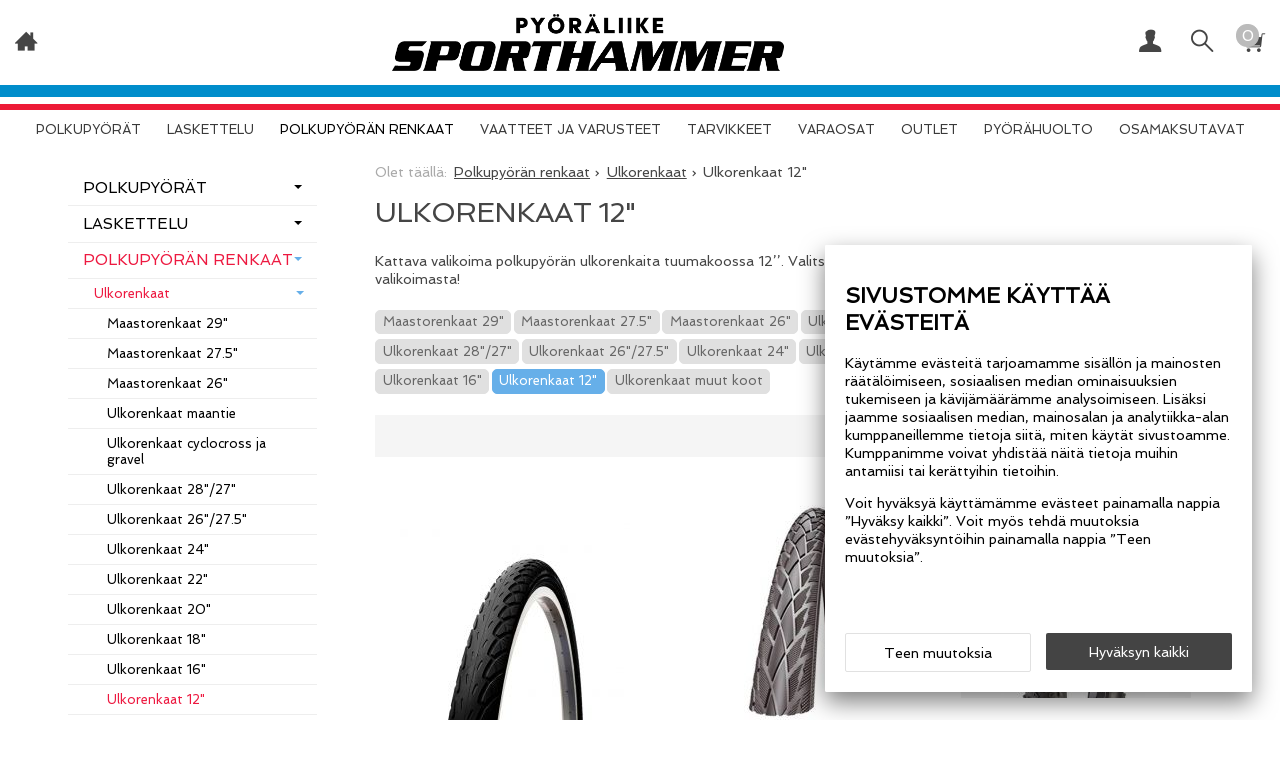

--- FILE ---
content_type: text/html; charset=UTF-8
request_url: https://www.sporthammer.fi/ulkorenkaat-12
body_size: 16726
content:
<!DOCTYPE html>
<html lang="fi" class="no-js">

    <head prefix="og: http://ogp.me/ns# fb: http://ogp.me/ns/fb#">
        <meta charset="UTF-8">
        <title>Polkupyörän ulkorenkaat 12" - Sporthammer</title>
        <meta name="description" content="Kattava valikoima polkupyörän ulkorenkaita tuumakoossa 12’’. Valitse omaan polkupyörääsi sopivat ulkorenkaat kattavasta valikoimasta!">
        <meta name="keywords" content="Ulkorenkaat 12"">
        <meta name="generator" content="Oscar Prosper 2.11.0.0 (license: 2564048234)">

        <meta http-equiv="X-UA-Compatible" content="IE=edge">
        <meta name="viewport" content="width=device-width, initial-scale=1">

        <meta property="og:title" content="Polkupyörän ulkorenkaat 12" - Sporthammer">
        <meta property="og:type" content="website">
        <meta property="og:url" content="https://www.sporthammer.fi/ulkorenkaat-12">
        <meta property="og:site_name" content="Sporthammer">
        <meta property="og:description" content="Kattava valikoima polkupyörän ulkorenkaita tuumakoossa 12’’. Valitse omaan polkupyörääsi sopivat ulkorenkaat kattavasta valikoimasta!">

                    <meta property="og:image" content="https://www.sporthammer.fi/site/templates/crimson-lite/assets/img/oscar_logo.png">
        
        <link rel="canonical" href="https://www.sporthammer.fi/ulkorenkaat-12">

		<link rel='alternate' href='https://www.sporthammer.fi/ulkorenkaat-12' hreflang='fi'>
<link rel='alternate' href='https://www.sporthammer.fi/ulkorenkaat-12' hreflang='x-default'>

	<meta name="robots" content="noarchive">


        <link rel="apple-touch-icon" sizes="57x57" href="https://www.sporthammer.fi/site/favicon/apple-touch-icon-57x57.png">
        <link rel="apple-touch-icon" sizes="60x60" href="https://www.sporthammer.fi/site/favicon/apple-touch-icon-60x60.png">
        <link rel="apple-touch-icon" sizes="72x72" href="https://www.sporthammer.fi/site/favicon/apple-touch-icon-72x72.png">
        <link rel="apple-touch-icon" sizes="76x76" href="https://www.sporthammer.fi/site/favicon/apple-touch-icon-76x76.png">
        <link rel="apple-touch-icon" sizes="114x114" href="https://www.sporthammer.fi/site/favicon/apple-touch-icon-114x114.png">
        <link rel="apple-touch-icon" sizes="120x120" href="https://www.sporthammer.fi/site/favicon/apple-touch-icon-120x120.png">
        <link rel="apple-touch-icon" sizes="144x144" href="https://www.sporthammer.fi/site/favicon/apple-touch-icon-144x144.png">
        <link rel="apple-touch-icon" sizes="152x152" href="https://www.sporthammer.fi/site/favicon/apple-touch-icon-152x152.png">
        <link rel="apple-touch-icon" sizes="180x180" href="https://www.sporthammer.fi/site/favicon/apple-touch-icon-180x180.png">
        <link rel="icon" type="image/png" href="https://www.sporthammer.fi/site/favicon/favicon-32x32.png?r=111" sizes="32x32">
        <link rel="icon" type="image/png" href="https://www.sporthammer.fi/site/favicon/android-chrome-192x192.png" sizes="192x192">
        <link rel="icon" type="image/png" href="https://www.sporthammer.fi/site/favicon/favicon-96x96.png" sizes="96x96">
        <link rel="icon" type="image/png" href="https://www.sporthammer.fi/site/favicon/favicon-16x16.png?r=111" sizes="16x16">
        <link rel="manifest" href="https://www.sporthammer.fi/site/favicon/manifest.json">
        <meta name="msapplication-TileColor" content="#2b5797">
        <meta name="msapplication-TileImage" content="https://www.sporthammer.fi/site/favicon/mstile-144x144.png">
        <meta name="theme-color" content="#223e86">


        <link href='https://www.sporthammer.fi/min/?f=/site/templates/crimson-lite/assets/css/normalize.css,/site/templates/crimson-lite/assets/css/fonts.css,/site/templates/crimson-lite-child/assets/css/fonts.css,/site/templates/global/assets/css/global.css,/site/templates/global/assets/css/vendor/dropzone.css,/site/templates/crimson-lite/assets/css/vendor/responsiveslides.css,/site/templates/crimson-lite/assets/css/vendor/fancybox/jquery.fancybox.css,/site/templates/crimson-lite/assets/css/vendor/owl.carousel.css,/site/templates/crimson-lite/assets/css/main.css,/site/templates/crimson-lite-child/assets/css/main.css,/site/templates/crimson-lite/assets/css/media.css,/site/templates/crimson-lite-child/assets/css/media.css,/site/templates/crimson-lite/assets/css/shopping-cart.css,/site/templates/crimson-lite-child/assets/css/shopping-cart.css' rel='stylesheet'>

        
        <link rel='stylesheet' type='text/css' href='https://www.sporthammer.fi/site/templates/crimson-lite/assets/css/user-colors.css.php'>

        <link href='//fonts.googleapis.com/css?family=Source+Sans+Pro:300,400,700,400italic,700italic' rel='stylesheet' type='text/css'>
		<link href="https://fonts.googleapis.com/css?family=Spinnaker&display=swap&subset=latin-ext" rel="stylesheet">

        <script src='https://www.sporthammer.fi/min/?f=/site/templates/crimson-lite/assets/js/vendor/modernizr.min.js' type='text/javascript'></script>

        
        
        
        

		<!-- Global site tag (gtag.js) - Google Ads: 962197902 -->
        <script async
        src="https://www.googletagmanager.com/gtag/js?id=AW-962197902"></script>
        <script>
        window.dataLayer = window.dataLayer || [];
        function gtag(){dataLayer.push(arguments);}
        gtag('js', new Date());

        gtag('config', 'AW-962197902');
        </script>

    <script type='text/javascript'>window.TemplateEngineData = {};
window.TemplateEngineData.Variables = {"SITE_URL":"https:\/\/www.sporthammer.fi","SECURE_URL":"https:\/\/www.sporthammer.fi","REAL_URL":"https:\/\/www.sporthammer.fi","AJAX_URL":"https:\/\/www.sporthammer.fi\/core\/modules\/template_engine\/ajax\/template_function_ajax_handler.php","URL_NAME":"ulkorenkaat-12","BASE_URL":"https:\/\/www.sporthammer.fi\/ulkorenkaat-12","CANONICAL_URL":"https:\/\/www.sporthammer.fi\/ulkorenkaat-12"};
window.TemplateEngineData.TemplateFunctionsOnPageLoad = [{"id":"ad4a530d5d8b6a4d161860a4c668d0d3","name":"FormHandler","data":{"blocks_from_parameters":{"ready":""},"id":"form_ad4a530d5d8b6a4d161860a4c668d0d3","type":"accept_cookies","method":"post","action":"","result_element_id":"form-result-element-for-form_ad4a530d5d8b6a4d161860a4c668d0d3","result_element_basic_class":"alert","result_element_success_class":"alert-success","result_element_notice_class":"alert-warning","result_element_error_class":"alert-error","success_message":null,"error_message":null,"ajax_action":"AcceptCookies"}},{"id":"8e587f16604137cb327995cf9981473e","name":"FormHandler","data":{"blocks_from_parameters":{"ready":""},"id":"form_8e587f16604137cb327995cf9981473e","type":"accept_cookies","method":"post","action":"","result_element_id":"form-result-element-for-form_8e587f16604137cb327995cf9981473e","result_element_basic_class":"alert","result_element_success_class":"alert-success","result_element_notice_class":"alert-warning","result_element_error_class":"alert-error","success_message":null,"error_message":null,"ajax_action":"AcceptCookies"}},{"id":"593ab4ff541951dda05cd722ed0b13da","name":"FormHandler","data":{"blocks_from_parameters":{"ready":""},"id":"form_593ab4ff541951dda05cd722ed0b13da","type":"order_newsletter","method":"post","action":"","result_element_id":"form-result-element-for-form_593ab4ff541951dda05cd722ed0b13da","result_element_basic_class":"alert","result_element_success_class":"alert-success","result_element_notice_class":"alert-warning","result_element_error_class":"alert-error","success_message":null,"error_message":null,"ajax_action":"OrderNewsletter"}},{"id":"943d9783184664a2a49847505f36e4a6","name":"ShoppingCartPreview","data":{"wrapper_element_selector":".sc-preview","preview_id":"943d9783184664a2a49847505f36e4a6"}},{"id":"943d9783184664a2a49847505f36e4a6","name":"ShoppingCartPreview","data":{"wrapper_element_selector":".sc-preview","preview_id":"943d9783184664a2a49847505f36e4a6"}},{"id":"e3ec115038eb9fd6ae64981ae67efee8","name":"ProductListUpdater","data":{"updater_wrapper_element_selector":"ul.product-list.plain.cf","general_trigger_class":"js-trigger-product-list-updater","triggers":{"set_partial":{"trigger_class":"js-trigger-set-partial","selected_trigger_class":"selected"},"set_sorting":{"trigger_class":"js-trigger-set-sorting","selected_trigger_class":"selected"}}}},{"id":"8e2f4e7998dabfd2480c3c6146735fff","name":"ProductListPagination","data":{"pagination_wrapper_element_selector":"ul.product-list.plain.cf","product_list_name":"category_list","products_per_page":"24","initial_page_number":1,"current_page_number":1,"page_count":1,"page_link_href_template":"https:\/\/www.sporthammer.fi\/ulkorenkaat-12?p={page_number}","next_page_link":"<a class='pagination-show-more-link icon-loader btn'><span>Lataa seuraava sivu<\/span><\/a>","previous_page_link":"<a class='pagination-show-more-link icon-loader btn'><span>Lataa edellinen sivu<\/span><\/a>","link_divider":"<span class='pagination-divider'>&hellip;<\/span>","link_divider_class":"js-pagination-divider","show_near_count":"2","pagination_link_selector":".js-pagination-page-link","page_loading_class":"is-loading","visible_class":"is-visible","hidden_class":"is-hidden","selected_class":"is-active","autoload":true,"autoload_distance":0}}];
window.TemplateEngineData.Texts = {};
window.TemplateEngineData.Texts.product_was_not_added_to_cart = 'Tuotetta ei lisätty ostoskoriin.';
</script>
</head>

    <div class="modal-cookie-consent" data-nosnippet><div class="first-page-of-accept-cookies">
			<form id="form_ad4a530d5d8b6a4d161860a4c668d0d3">
				<div class="modal-cookie-consent-content">
					<div class="modal-cookie-consent-content-information">

						<h2 class="cookies-title">Sivustomme käyttää evästeitä</h2>
						<p>Käytämme evästeitä tarjoamamme sisällön ja mainosten räätälöimiseen, sosiaalisen median ominaisuuksien tukemiseen ja kävijämäärämme analysoimiseen. Lisäksi jaamme sosiaalisen median, mainosalan ja analytiikka-alan kumppaneillemme tietoja siitä, miten käytät sivustoamme. Kumppanimme voivat yhdistää näitä tietoja muihin antamiisi tai kerättyihin tietoihin.</p>
						<p>Voit hyväksyä käyttämämme evästeet painamalla nappia ”Hyväksy kaikki”. Voit myös tehdä muutoksia evästehyväksyntöihin painamalla nappia ”Teen muutoksia”.</p>
					</div>
					<div class="modal-cookie-consent-content-selections">
						<input type="hidden" name="accept_cookies_all" value="1">

				        <div class="buttons">
				        	<button id="cookie-select-checked" class="btn accept-some cookie-made-changes" type="button">Teen muutoksia</button>
				        	<button id="cookie-select-all" class="btn accept-some right-button" type="submit">Hyväksyn kaikki</button>
				        </div>
				    </div>
				</div>
			</form>
		</div></div>
		</div>
	
	<div class="modal-cookie-consent" data-nosnippet><div class="second-page-of-accept-cookies">
			<form id="form_8e587f16604137cb327995cf9981473e">
				<div class="modal-cookie-consent-content">
					<div class="modal-cookie-consent-content-information">
						<h2 class="cookies-title">Sivustomme käyttää evästeitä</h2>
						<p>Voit valita yksitellen käyttämämme evästeet ja hyväksyä ne painamalla nappia ”Hyväksyn valitut”.</p>
					</div>
					<div class="modal-cookie-consent-content-selections">
				        <div class="cookie-consents">
				            <input type="checkbox" id="cookies-required" name="cookies-required" class="cookie-consent-checkbox" disabled checked value="1">
				            <label class="custom-control-label" for="cookies-required">Välttämättömät</label>
				            <p id="cookies-required-help" class="cookie-help-text">Sivuston käytön kannalta välttämättömät evästeet. Ilman näitä mm. verkkokaupasta ei voi ostaa tuotteita, eivätkä suojatut osat sivustosta toimi. Verkkosivusto ei toimi kunnolla ilman näitä evästeitä</p>
				        </div>
				        <div class="cookie-consents">
				            <input type="checkbox" id="cookies-customize" name="cookies-customize" class="cookie-consent-checkbox" value="1">
				            <label class="custom-control-label" for="cookies-customize">Toiminnalliset</label>
				            <p id="cookies-customize-help" class="cookie-help-text">Käyttökokemusta parantavat evästeet. Sivustoa voi käyttää ilman näitä, mutta jotkut ominaisuudet eivät toimi.</p>
				        </div>
				        <div class="cookie-consents">
				            <input type="checkbox" id="cookies-statistics" name="cookies-statistics" class="cookie-consent-checkbox" value="1">
				            <label class="custom-control-label" for="cookies-statistics">Tilastolliset</label>
				            <p id="cookies-statistics-help" class="cookie-help-text">Näiden evästeiden avulla seuraamme sivustolla tapahtuvaa liikennettä. Seurantaraporttien perusteella pyrimme parantamaan sivuston käyttökokemusta.</p>
				        </div>
				        <div class="cookie-consents">
				            <input type="checkbox" id="cookies-marketing" name="cookies-marketing" class="cookie-consent-checkbox" value="1">
				            <label class="custom-control-label" for="cookies-marketing">Markkinointi</label>
				            <p id="cookies-marketing-help" class="cookie-help-text">Nämä evästeet auttavat meitä kohdentamaan mainontaa kävijöiden kiinnostuksen mukaan. Tällä pyritään auttamaan kolmansia osapuolia näyttämään käyttäjien kannalta kiinnostavaa mainossisältöä.</p>
				        </div>

				        <p><div id='tooltip_info' class='cookie-select-info-button'>Näytä lisätietoa evästetyypeistä.</div></p>

						<input type="hidden" name="accept_cookies_selection" value="1">

				        <div class="buttons">
				        	<button id="cookie-go-back" class="btn accept-some cookie-go-back" type="button">Palaa edelliselle sivulle</button>
				        	<button id="cookie-select-checked" class="btn accept-some right-button" type="submit">Hyväksyn valitut</button>
				        </div>
				    </div>
				</div>
			</form>
		</div></div>
		</div>

    <body id='page_layout_' class='page_lang_fi ulkorenkaat-12-url category-page'>
    <!-- Google Tag Manager (noscript) -->
<noscript><iframe src="https://www.googletagmanager.com/ns.html?id=GTM-K49WR3J9"
height="0" width="0" style="display:none;visibility:hidden"></iframe></noscript>
<!-- End Google Tag Manager (noscript) -->
    
	
    <div id="fb-root"></div>
        <!--<script async defer crossorigin="anonymous" src="https://connect.facebook.net/fi_FI/sdk.js#xfbml=1&version=v4.0"></script>-->

        
    <nav class="flyout-nav show-mobile cf">
        <div class="flyout-menu-title">Tuotteet</div><ul class='flyout-nav-lvl-1'><li class='flyout-nav-item-lvl-1'><a href="https://www.sporthammer.fi/uusimmat" class="flyout-nav-link flyout-nav-link-lvl-1   noselect" title="Uusimmat">Uusimmat<div class="js-flyout-nav-link-open"></div></a></li>
<li class='flyout-nav-item-lvl-1'><a href="https://www.sporthammer.fi/suosittelemme" class="flyout-nav-link flyout-nav-link-lvl-1   noselect" title="Suosittelemme">Suosittelemme<div class="js-flyout-nav-link-open"></div></a></li>
<li class='flyout-nav-item-lvl-1 has-children'><a href="https://www.sporthammer.fi/pyorat" class="flyout-nav-link flyout-nav-link-lvl-1  has-children noselect" title="Polkupyörät">Polkupyörät<div class="js-flyout-nav-link-open"></div></a><ul class='flyout-nav-lvl-2'><li class='flyout-nav-item-lvl-2'><a href="https://www.sporthammer.fi/cyclocross-ja-gravel" class="flyout-nav-link flyout-nav-link-lvl-2   noselect" title="Gravelpyörät">Gravelpyörät<div class="js-flyout-nav-link-open"></div></a></li>
<li class='flyout-nav-item-lvl-2'><a href="https://www.sporthammer.fi/maantiepyorat" class="flyout-nav-link flyout-nav-link-lvl-2   noselect" title="Maantiepyörät">Maantiepyörät<div class="js-flyout-nav-link-open"></div></a></li>
<li class='flyout-nav-item-lvl-2'><a href="https://www.sporthammer.fi/sahkopyorat" class="flyout-nav-link flyout-nav-link-lvl-2   noselect" title="Sähköpyörät">Sähköpyörät<div class="js-flyout-nav-link-open"></div></a></li>
<li class='flyout-nav-item-lvl-2'><a href="https://www.sporthammer.fi/lastenpyorat" class="flyout-nav-link flyout-nav-link-lvl-2   noselect" title="Lastenpyörät">Lastenpyörät<div class="js-flyout-nav-link-open"></div></a></li>
<li class='flyout-nav-item-lvl-2 has-children'><a href="https://www.sporthammer.fi/maastopyorat" class="flyout-nav-link flyout-nav-link-lvl-2  has-children noselect" title="Maastopyörät">Maastopyörät<div class="js-flyout-nav-link-open"></div></a><ul class='flyout-nav-lvl-3'><li class='flyout-nav-item-lvl-3'><a href="https://www.sporthammer.fi/taysjoustot" class="flyout-nav-link flyout-nav-link-lvl-3   noselect" title="Täysjoustot">Täysjoustot<div class="js-flyout-nav-link-open"></div></a></li>
<li class='flyout-nav-item-lvl-3'><a href="https://www.sporthammer.fi/etujousitetut-maastopyorat" class="flyout-nav-link flyout-nav-link-lvl-3   noselect" title="Etujousitetut maastopyörät">Etujousitetut maastopyörät<div class="js-flyout-nav-link-open"></div></a></li>
<li class='flyout-nav-item-lvl-3'><a href="https://www.sporthammer.fi/fatbiket-ja-29+275+" class="flyout-nav-link flyout-nav-link-lvl-3   noselect" title="Fatbiket ja 29+/27.5+">Fatbiket ja 29+/27.5+<div class="js-flyout-nav-link-open"></div></a></li>
</ul>
</li>
<li class='flyout-nav-item-lvl-2'><a href="https://www.sporthammer.fi/kaytetytpyorat" class="flyout-nav-link flyout-nav-link-lvl-2   noselect" title="Käytetyt pyörät">Käytetyt pyörät<div class="js-flyout-nav-link-open"></div></a></li>
<li class='flyout-nav-item-lvl-2'><a href="https://www.sporthammer.fi/hybridit-ja-fitness" class="flyout-nav-link flyout-nav-link-lvl-2   noselect" title="Hybridi- ja fitnesspyörät">Hybridi- ja fitnesspyörät<div class="js-flyout-nav-link-open"></div></a></li>
<li class='flyout-nav-item-lvl-2'><a href="https://www.sporthammer.fi/citypyorat" class="flyout-nav-link flyout-nav-link-lvl-2   noselect" title="Citypyörät">Citypyörät<div class="js-flyout-nav-link-open"></div></a></li>
<li class='flyout-nav-item-lvl-2'><a href="https://www.sporthammer.fi/koeajopyorat" class="flyout-nav-link flyout-nav-link-lvl-2   noselect" title="Koeajopyörät">Koeajopyörät<div class="js-flyout-nav-link-open"></div></a></li>
</ul>
</li>
<li class='flyout-nav-item-lvl-1 has-children'><a href="https://www.sporthammer.fi/laskettelu" class="flyout-nav-link flyout-nav-link-lvl-1  has-children noselect" title="Laskettelu">Laskettelu<div class="js-flyout-nav-link-open"></div></a><ul class='flyout-nav-lvl-2'><li class='flyout-nav-item-lvl-2'><a href="https://www.sporthammer.fi/laskettelukyparat" class="flyout-nav-link flyout-nav-link-lvl-2   noselect" title="Laskettelukypärät">Laskettelukypärät<div class="js-flyout-nav-link-open"></div></a></li>
<li class='flyout-nav-item-lvl-2'><a href="https://www.sporthammer.fi/laskettelulasit" class="flyout-nav-link flyout-nav-link-lvl-2   noselect" title="Laskettelulasit">Laskettelulasit<div class="js-flyout-nav-link-open"></div></a></li>
<li class='flyout-nav-item-lvl-2'><a href="https://www.sporthammer.fi/suojat-ja-panssarit" class="flyout-nav-link flyout-nav-link-lvl-2   noselect" title="Suojat ja panssarit">Suojat ja panssarit<div class="js-flyout-nav-link-open"></div></a></li>
<li class='flyout-nav-item-lvl-2'><a href="https://www.sporthammer.fi/laskettelusukset" class="flyout-nav-link flyout-nav-link-lvl-2   noselect" title="Laskettelusukset">Laskettelusukset<div class="js-flyout-nav-link-open"></div></a></li>
</ul>
</li>
<li class='flyout-nav-item-lvl-1 is-active is-open has-children'><a href="https://www.sporthammer.fi/renkaat" class="flyout-nav-link flyout-nav-link-lvl-1 is-active is-open has-children noselect" title="Polkupyörän renkaat">Polkupyörän renkaat<div class="js-flyout-nav-link-open"></div></a><ul class='flyout-nav-lvl-2 is-active is-open'><li class='flyout-nav-item-lvl-2 is-active is-open has-children'><a href="https://www.sporthammer.fi/ulkorenkaat" class="flyout-nav-link flyout-nav-link-lvl-2 is-active is-open has-children noselect" title="Ulkorenkaat">Ulkorenkaat<div class="js-flyout-nav-link-open"></div></a><ul class='flyout-nav-lvl-3'><li class='flyout-nav-item-lvl-3'><a href="https://www.sporthammer.fi/maastorenkaat-29" class="flyout-nav-link flyout-nav-link-lvl-3   noselect" title="Maastorenkaat 29"">Maastorenkaat 29"<div class="js-flyout-nav-link-open"></div></a></li>
<li class='flyout-nav-item-lvl-3'><a href="https://www.sporthammer.fi/maastorenkaat-275" class="flyout-nav-link flyout-nav-link-lvl-3   noselect" title="Maastorenkaat 27.5"">Maastorenkaat 27.5"<div class="js-flyout-nav-link-open"></div></a></li>
<li class='flyout-nav-item-lvl-3'><a href="https://www.sporthammer.fi/maastorenkaat-26" class="flyout-nav-link flyout-nav-link-lvl-3   noselect" title="Maastorenkaat 26"">Maastorenkaat 26"<div class="js-flyout-nav-link-open"></div></a></li>
<li class='flyout-nav-item-lvl-3'><a href="https://www.sporthammer.fi/maantierenkaat" class="flyout-nav-link flyout-nav-link-lvl-3   noselect" title="Ulkorenkaat maantie">Ulkorenkaat maantie<div class="js-flyout-nav-link-open"></div></a></li>
<li class='flyout-nav-item-lvl-3'><a href="https://www.sporthammer.fi/ulkorenkaat-cyclocross-ja-gravel" class="flyout-nav-link flyout-nav-link-lvl-3   noselect" title="Ulkorenkaat cyclocross ja gravel">Ulkorenkaat cyclocross ja gravel<div class="js-flyout-nav-link-open"></div></a></li>
<li class='flyout-nav-item-lvl-3'><a href="https://www.sporthammer.fi/ulkorenkaat-2827" class="flyout-nav-link flyout-nav-link-lvl-3   noselect" title="Ulkorenkaat 28"/27"">Ulkorenkaat 28"/27"<div class="js-flyout-nav-link-open"></div></a></li>
<li class='flyout-nav-item-lvl-3'><a href="https://www.sporthammer.fi/ulkorenkaat-26275" class="flyout-nav-link flyout-nav-link-lvl-3   noselect" title="Ulkorenkaat 26"/27.5"">Ulkorenkaat 26"/27.5"<div class="js-flyout-nav-link-open"></div></a></li>
<li class='flyout-nav-item-lvl-3'><a href="https://www.sporthammer.fi/ulkorenkaat-24" class="flyout-nav-link flyout-nav-link-lvl-3   noselect" title="Ulkorenkaat 24"">Ulkorenkaat 24"<div class="js-flyout-nav-link-open"></div></a></li>
<li class='flyout-nav-item-lvl-3'><a href="https://www.sporthammer.fi/ulkorenkaat-22" class="flyout-nav-link flyout-nav-link-lvl-3   noselect" title="Ulkorenkaat 22"">Ulkorenkaat 22"<div class="js-flyout-nav-link-open"></div></a></li>
<li class='flyout-nav-item-lvl-3'><a href="https://www.sporthammer.fi/ulkorenkaat-20" class="flyout-nav-link flyout-nav-link-lvl-3   noselect" title="Ulkorenkaat 20"">Ulkorenkaat 20"<div class="js-flyout-nav-link-open"></div></a></li>
<li class='flyout-nav-item-lvl-3'><a href="https://www.sporthammer.fi/ulkorenkaat-18" class="flyout-nav-link flyout-nav-link-lvl-3   noselect" title="Ulkorenkaat 18"">Ulkorenkaat 18"<div class="js-flyout-nav-link-open"></div></a></li>
<li class='flyout-nav-item-lvl-3'><a href="https://www.sporthammer.fi/ulkorenkaat-16" class="flyout-nav-link flyout-nav-link-lvl-3   noselect" title="Ulkorenkaat 16"">Ulkorenkaat 16"<div class="js-flyout-nav-link-open"></div></a></li>
<li class='flyout-nav-item-lvl-3 is-active is-open'><a href="https://www.sporthammer.fi/ulkorenkaat-12" class="flyout-nav-link flyout-nav-link-lvl-3 is-active is-open  noselect" title="Ulkorenkaat 12"">Ulkorenkaat 12"<div class="js-flyout-nav-link-open"></div></a></li>
<li class='flyout-nav-item-lvl-3'><a href="https://www.sporthammer.fi/ulkorenkaat-muut-koot" class="flyout-nav-link flyout-nav-link-lvl-3   noselect" title="Ulkorenkaat muut koot">Ulkorenkaat muut koot<div class="js-flyout-nav-link-open"></div></a></li>
</ul>
</li>
<li class='flyout-nav-item-lvl-2'><a href="https://www.sporthammer.fi/sisarenkaat" class="flyout-nav-link flyout-nav-link-lvl-2   noselect" title="Sisärenkaat">Sisärenkaat<div class="js-flyout-nav-link-open"></div></a></li>
<li class='flyout-nav-item-lvl-2'><a href="https://www.sporthammer.fi/nastarenkaat" class="flyout-nav-link flyout-nav-link-lvl-2   noselect" title="Nastarenkaat">Nastarenkaat<div class="js-flyout-nav-link-open"></div></a></li>
<li class='flyout-nav-item-lvl-2'><a href="https://www.sporthammer.fi/tubeless-tarvikkeet" class="flyout-nav-link flyout-nav-link-lvl-2   noselect" title="Tubeless-tarvikkeet">Tubeless-tarvikkeet<div class="js-flyout-nav-link-open"></div></a></li>
<li class='flyout-nav-item-lvl-2'><a href="https://www.sporthammer.fi/vannenauhat" class="flyout-nav-link flyout-nav-link-lvl-2   noselect" title="Vannenauhat">Vannenauhat<div class="js-flyout-nav-link-open"></div></a></li>
<li class='flyout-nav-item-lvl-2'><a href="https://www.sporthammer.fi/muut-rengastarvikkeet" class="flyout-nav-link flyout-nav-link-lvl-2   noselect" title="Muut rengastarvikkeet">Muut rengastarvikkeet<div class="js-flyout-nav-link-open"></div></a></li>
</ul>
</li>
<li class='flyout-nav-item-lvl-1 has-children'><a href="https://www.sporthammer.fi/vaatteet-ja-varusteet" class="flyout-nav-link flyout-nav-link-lvl-1  has-children noselect" title="Vaatteet ja varusteet">Vaatteet ja varusteet<div class="js-flyout-nav-link-open"></div></a><ul class='flyout-nav-lvl-2'><li class='flyout-nav-item-lvl-2 has-children'><a href="https://www.sporthammer.fi/kyparat" class="flyout-nav-link flyout-nav-link-lvl-2  has-children noselect" title="Kypärät">Kypärät<div class="js-flyout-nav-link-open"></div></a><ul class='flyout-nav-lvl-3'><li class='flyout-nav-item-lvl-3'><a href="https://www.sporthammer.fi/lastenkyparat" class="flyout-nav-link flyout-nav-link-lvl-3   noselect" title="Lastenkypärät">Lastenkypärät<div class="js-flyout-nav-link-open"></div></a></li>
<li class='flyout-nav-item-lvl-3'><a href="https://www.sporthammer.fi/maastokyparat" class="flyout-nav-link flyout-nav-link-lvl-3   noselect" title="Maastokypärät">Maastokypärät<div class="js-flyout-nav-link-open"></div></a></li>
<li class='flyout-nav-item-lvl-3'><a href="https://www.sporthammer.fi/maantiekyparat" class="flyout-nav-link flyout-nav-link-lvl-3   noselect" title="Maantiekypärät">Maantiekypärät<div class="js-flyout-nav-link-open"></div></a></li>
</ul>
</li>
<li class='flyout-nav-item-lvl-2'><a href="https://www.sporthammer.fi/kengat" class="flyout-nav-link flyout-nav-link-lvl-2   noselect" title="Kengät">Kengät<div class="js-flyout-nav-link-open"></div></a></li>
<li class='flyout-nav-item-lvl-2'><a href="https://www.sporthammer.fi/kengansuojat" class="flyout-nav-link flyout-nav-link-lvl-2   noselect" title="Kengänsuojat">Kengänsuojat<div class="js-flyout-nav-link-open"></div></a></li>
<li class='flyout-nav-item-lvl-2'><a href="https://www.sporthammer.fi/sukat" class="flyout-nav-link flyout-nav-link-lvl-2   noselect" title="Sukat">Sukat<div class="js-flyout-nav-link-open"></div></a></li>
<li class='flyout-nav-item-lvl-2'><a href="https://www.sporthammer.fi/hanskat" class="flyout-nav-link flyout-nav-link-lvl-2   noselect" title="Hanskat">Hanskat<div class="js-flyout-nav-link-open"></div></a></li>
<li class='flyout-nav-item-lvl-2'><a href="https://www.sporthammer.fi/suojat" class="flyout-nav-link flyout-nav-link-lvl-2   noselect" title="Suojat">Suojat<div class="js-flyout-nav-link-open"></div></a></li>
<li class='flyout-nav-item-lvl-2'><a href="https://www.sporthammer.fi/paidat" class="flyout-nav-link flyout-nav-link-lvl-2   noselect" title="Paidat">Paidat<div class="js-flyout-nav-link-open"></div></a></li>
<li class='flyout-nav-item-lvl-2'><a href="https://www.sporthammer.fi/takit" class="flyout-nav-link flyout-nav-link-lvl-2   noselect" title="Takit">Takit<div class="js-flyout-nav-link-open"></div></a></li>
<li class='flyout-nav-item-lvl-2'><a href="https://www.sporthammer.fi/shortsit" class="flyout-nav-link flyout-nav-link-lvl-2   noselect" title="Shortsit">Shortsit<div class="js-flyout-nav-link-open"></div></a></li>
<li class='flyout-nav-item-lvl-2'><a href="https://www.sporthammer.fi/pitkat-housut" class="flyout-nav-link flyout-nav-link-lvl-2   noselect" title="Pitkät housut">Pitkät housut<div class="js-flyout-nav-link-open"></div></a></li>
<li class='flyout-nav-item-lvl-2'><a href="https://www.sporthammer.fi/lasit" class="flyout-nav-link flyout-nav-link-lvl-2   noselect" title="Lasit">Lasit<div class="js-flyout-nav-link-open"></div></a></li>
<li class='flyout-nav-item-lvl-2'><a href="https://www.sporthammer.fi/paahineet" class="flyout-nav-link flyout-nav-link-lvl-2   noselect" title="Päähineet">Päähineet<div class="js-flyout-nav-link-open"></div></a></li>
<li class='flyout-nav-item-lvl-2'><a href="https://www.sporthammer.fi/asusteet" class="flyout-nav-link flyout-nav-link-lvl-2   noselect" title="Asusteet">Asusteet<div class="js-flyout-nav-link-open"></div></a></li>
<li class='flyout-nav-item-lvl-2'><a href="https://www.sporthammer.fi/reput" class="flyout-nav-link flyout-nav-link-lvl-2   noselect" title="Reput ja juomarakot">Reput ja juomarakot<div class="js-flyout-nav-link-open"></div></a></li>
<li class='flyout-nav-item-lvl-2'><a href="https://www.sporthammer.fi/vaatteiden-hoitotuotteet" class="flyout-nav-link flyout-nav-link-lvl-2   noselect" title="Vaatteiden hoitotuotteet">Vaatteiden hoitotuotteet<div class="js-flyout-nav-link-open"></div></a></li>
<li class='flyout-nav-item-lvl-2'><a href="https://www.sporthammer.fi/alusasut" class="flyout-nav-link flyout-nav-link-lvl-2   noselect" title="Alusasut">Alusasut<div class="js-flyout-nav-link-open"></div></a></li>
<li class='flyout-nav-item-lvl-2'><a href="https://www.sporthammer.fi/naisten-ajovarusteet" class="flyout-nav-link flyout-nav-link-lvl-2   noselect" title="Naisten ajovarusteet">Naisten ajovarusteet<div class="js-flyout-nav-link-open"></div></a></li>
</ul>
</li>
<li class='flyout-nav-item-lvl-1 has-children'><a href="https://www.sporthammer.fi/tarvikkeet" class="flyout-nav-link flyout-nav-link-lvl-1  has-children noselect" title="Tarvikkeet">Tarvikkeet<div class="js-flyout-nav-link-open"></div></a><ul class='flyout-nav-lvl-2'><li class='flyout-nav-item-lvl-2'><a href="https://www.sporthammer.fi/voiteluaineet-ja-hoitotuotteet" class="flyout-nav-link flyout-nav-link-lvl-2   noselect" title="Voiteluaineet ja hoitotuotteet">Voiteluaineet ja hoitotuotteet<div class="js-flyout-nav-link-open"></div></a></li>
<li class='flyout-nav-item-lvl-2'><a href="https://www.sporthammer.fi/tyokalut" class="flyout-nav-link flyout-nav-link-lvl-2   noselect" title="Työkalut">Työkalut<div class="js-flyout-nav-link-open"></div></a></li>
<li class='flyout-nav-item-lvl-2'><a href="https://www.sporthammer.fi/oneup" class="flyout-nav-link flyout-nav-link-lvl-2   noselect" title="OneUp">OneUp<div class="js-flyout-nav-link-open"></div></a></li>
<li class='flyout-nav-item-lvl-2'><a href="https://www.sporthammer.fi/mittarit-ja-tietokoneet" class="flyout-nav-link flyout-nav-link-lvl-2   noselect" title="Mittarit ja tietokoneet">Mittarit ja tietokoneet<div class="js-flyout-nav-link-open"></div></a></li>
<li class='flyout-nav-item-lvl-2'><a href="https://www.sporthammer.fi/valot" class="flyout-nav-link flyout-nav-link-lvl-2   noselect" title="Valot">Valot<div class="js-flyout-nav-link-open"></div></a></li>
<li class='flyout-nav-item-lvl-2'><a href="https://www.sporthammer.fi/lukot" class="flyout-nav-link flyout-nav-link-lvl-2   noselect" title="Lukot">Lukot<div class="js-flyout-nav-link-open"></div></a></li>
<li class='flyout-nav-item-lvl-2'><a href="https://www.sporthammer.fi/juomapullot" class="flyout-nav-link flyout-nav-link-lvl-2   noselect" title="Juomapullot">Juomapullot<div class="js-flyout-nav-link-open"></div></a></li>
<li class='flyout-nav-item-lvl-2'><a href="https://www.sporthammer.fi/pullotelineet" class="flyout-nav-link flyout-nav-link-lvl-2   noselect" title="Pullotelineet">Pullotelineet<div class="js-flyout-nav-link-open"></div></a></li>
<li class='flyout-nav-item-lvl-2'><a href="https://www.sporthammer.fi/lokasuojat" class="flyout-nav-link flyout-nav-link-lvl-2   noselect" title="Lokasuojat">Lokasuojat<div class="js-flyout-nav-link-open"></div></a></li>
<li class='flyout-nav-item-lvl-2'><a href="https://www.sporthammer.fi/seisontatuet" class="flyout-nav-link flyout-nav-link-lvl-2   noselect" title="Seisontatuet">Seisontatuet<div class="js-flyout-nav-link-open"></div></a></li>
<li class='flyout-nav-item-lvl-2'><a href="https://www.sporthammer.fi/lisaravinteet" class="flyout-nav-link flyout-nav-link-lvl-2   noselect" title="Lisäravinteet">Lisäravinteet<div class="js-flyout-nav-link-open"></div></a></li>
<li class='flyout-nav-item-lvl-2'><a href="https://www.sporthammer.fi/heijastimet" class="flyout-nav-link flyout-nav-link-lvl-2   noselect" title="Heijastimet">Heijastimet<div class="js-flyout-nav-link-open"></div></a></li>
<li class='flyout-nav-item-lvl-2'><a href="https://www.sporthammer.fi/peilit" class="flyout-nav-link flyout-nav-link-lvl-2   noselect" title="Peilit">Peilit<div class="js-flyout-nav-link-open"></div></a></li>
<li class='flyout-nav-item-lvl-2'><a href="https://www.sporthammer.fi/soittokellot" class="flyout-nav-link flyout-nav-link-lvl-2   noselect" title="Soittokellot">Soittokellot<div class="js-flyout-nav-link-open"></div></a></li>
<li class='flyout-nav-item-lvl-2'><a href="https://www.sporthammer.fi/joustokeulojen-ja-iskareiden-oljyt-ja-rasvat" class="flyout-nav-link flyout-nav-link-lvl-2   noselect" title="Joustokeulojen ja iskareiden öljyt ja rasvat">Joustokeulojen ja iskareiden öljyt ja rasvat<div class="js-flyout-nav-link-open"></div></a></li>
<li class='flyout-nav-item-lvl-2'><a href="https://www.sporthammer.fi/korit" class="flyout-nav-link flyout-nav-link-lvl-2   noselect" title="Korit">Korit<div class="js-flyout-nav-link-open"></div></a></li>
<li class='flyout-nav-item-lvl-2'><a href="https://www.sporthammer.fi/laukut" class="flyout-nav-link flyout-nav-link-lvl-2   noselect" title="Laukut">Laukut<div class="js-flyout-nav-link-open"></div></a></li>
<li class='flyout-nav-item-lvl-2'><a href="https://www.sporthammer.fi/ketjusuojat" class="flyout-nav-link flyout-nav-link-lvl-2   noselect" title="Ketjusuojat">Ketjusuojat<div class="js-flyout-nav-link-open"></div></a></li>
<li class='flyout-nav-item-lvl-2'><a href="https://www.sporthammer.fi/pyorankuljetus" class="flyout-nav-link flyout-nav-link-lvl-2   noselect" title="Pyöränkuljetus ja -säilytys">Pyöränkuljetus ja -säilytys<div class="js-flyout-nav-link-open"></div></a></li>
<li class='flyout-nav-item-lvl-2'><a href="https://www.sporthammer.fi/tavaratelineet-ja--tarvikkeet" class="flyout-nav-link flyout-nav-link-lvl-2   noselect" title="Tavaratelineet ja -tarvikkeet">Tavaratelineet ja -tarvikkeet<div class="js-flyout-nav-link-open"></div></a></li>
<li class='flyout-nav-item-lvl-2'><a href="https://www.sporthammer.fi/lastenistuimet" class="flyout-nav-link flyout-nav-link-lvl-2   noselect" title="Lastenistuimet / -peräkärryt">Lastenistuimet / -peräkärryt<div class="js-flyout-nav-link-open"></div></a></li>
<li class='flyout-nav-item-lvl-2'><a href="https://www.sporthammer.fi/muut-tarvikkeet" class="flyout-nav-link flyout-nav-link-lvl-2   noselect" title="Muut tarvikkeet">Muut tarvikkeet<div class="js-flyout-nav-link-open"></div></a></li>
<li class='flyout-nav-item-lvl-2'><a href="https://www.sporthammer.fi/harjoitusvastukset" class="flyout-nav-link flyout-nav-link-lvl-2   noselect" title="Harjoitusvastukset">Harjoitusvastukset<div class="js-flyout-nav-link-open"></div></a></li>
<li class='flyout-nav-item-lvl-2 has-children'><a href="https://www.sporthammer.fi/pumput" class="flyout-nav-link flyout-nav-link-lvl-2  has-children noselect" title="Pumput ja CO2">Pumput ja CO2<div class="js-flyout-nav-link-open"></div></a><ul class='flyout-nav-lvl-3'><li class='flyout-nav-item-lvl-3'><a href="https://www.sporthammer.fi/kasipumput" class="flyout-nav-link flyout-nav-link-lvl-3   noselect" title="Käsipumput">Käsipumput<div class="js-flyout-nav-link-open"></div></a></li>
<li class='flyout-nav-item-lvl-3'><a href="https://www.sporthammer.fi/jalkapumput" class="flyout-nav-link flyout-nav-link-lvl-3   noselect" title="Jalkapumput">Jalkapumput<div class="js-flyout-nav-link-open"></div></a></li>
<li class='flyout-nav-item-lvl-3'><a href="https://www.sporthammer.fi/co2-ja-muut-pumppu-tarvikkeet" class="flyout-nav-link flyout-nav-link-lvl-3   noselect" title="CO2 ja muut pumppu-tarvikkeet">CO2 ja muut pumppu-tarvikkeet<div class="js-flyout-nav-link-open"></div></a></li>
<li class='flyout-nav-item-lvl-3'><a href="https://www.sporthammer.fi/iskaripumput" class="flyout-nav-link flyout-nav-link-lvl-3   noselect" title="Iskaripumput">Iskaripumput<div class="js-flyout-nav-link-open"></div></a></li>
</ul>
</li>
</ul>
</li>
<li class='flyout-nav-item-lvl-1 has-children'><a href="https://www.sporthammer.fi/varaosat" class="flyout-nav-link flyout-nav-link-lvl-1  has-children noselect" title="Varaosat">Varaosat<div class="js-flyout-nav-link-open"></div></a><ul class='flyout-nav-lvl-2'><li class='flyout-nav-item-lvl-2 has-children'><a href="https://www.sporthammer.fi/kiekot" class="flyout-nav-link flyout-nav-link-lvl-2  has-children noselect" title="Kiekot">Kiekot<div class="js-flyout-nav-link-open"></div></a><ul class='flyout-nav-lvl-3'><li class='flyout-nav-item-lvl-3'><a href="https://www.sporthammer.fi/etukiekot" class="flyout-nav-link flyout-nav-link-lvl-3   noselect" title="Etukiekot">Etukiekot<div class="js-flyout-nav-link-open"></div></a></li>
<li class='flyout-nav-item-lvl-3'><a href="https://www.sporthammer.fi/takakiekot" class="flyout-nav-link flyout-nav-link-lvl-3   noselect" title="Takakiekot">Takakiekot<div class="js-flyout-nav-link-open"></div></a></li>
<li class='flyout-nav-item-lvl-3'><a href="https://www.sporthammer.fi/vanteet" class="flyout-nav-link flyout-nav-link-lvl-3   noselect" title="Vannekehät">Vannekehät<div class="js-flyout-nav-link-open"></div></a></li>
<li class='flyout-nav-item-lvl-3'><a href="https://www.sporthammer.fi/pinnat-ja-nippelit" class="flyout-nav-link flyout-nav-link-lvl-3   noselect" title="Pinnat ja nippelit">Pinnat ja nippelit<div class="js-flyout-nav-link-open"></div></a></li>
<li class='flyout-nav-item-lvl-3'><a href="https://www.sporthammer.fi/akselit-pikalinkut-ym" class="flyout-nav-link flyout-nav-link-lvl-3   noselect" title="Akselit, pikalinkut ym.">Akselit, pikalinkut ym.<div class="js-flyout-nav-link-open"></div></a></li>
<li class='flyout-nav-item-lvl-3'><a href="https://www.sporthammer.fi/navat-ja-navan-osat" class="flyout-nav-link flyout-nav-link-lvl-3   noselect" title="Navat ja navan osat">Navat ja navan osat<div class="js-flyout-nav-link-open"></div></a></li>
</ul>
</li>
<li class='flyout-nav-item-lvl-2 has-children'><a href="https://www.sporthammer.fi/ohjaamo" class="flyout-nav-link flyout-nav-link-lvl-2  has-children noselect" title="Ohjaamo">Ohjaamo<div class="js-flyout-nav-link-open"></div></a><ul class='flyout-nav-lvl-3'><li class='flyout-nav-item-lvl-3'><a href="https://www.sporthammer.fi/ohjaustangot" class="flyout-nav-link flyout-nav-link-lvl-3   noselect" title="Ohjaustangot">Ohjaustangot<div class="js-flyout-nav-link-open"></div></a></li>
<li class='flyout-nav-item-lvl-3'><a href="https://www.sporthammer.fi/ohjainkannattimet" class="flyout-nav-link flyout-nav-link-lvl-3   noselect" title="Ohjainkannattimet ja spacerit">Ohjainkannattimet ja spacerit<div class="js-flyout-nav-link-open"></div></a></li>
<li class='flyout-nav-item-lvl-3'><a href="https://www.sporthammer.fi/gripit" class="flyout-nav-link flyout-nav-link-lvl-3   noselect" title="Gripit">Gripit<div class="js-flyout-nav-link-open"></div></a></li>
<li class='flyout-nav-item-lvl-3'><a href="https://www.sporthammer.fi/tankonauhat" class="flyout-nav-link flyout-nav-link-lvl-3   noselect" title="Tankonauhat">Tankonauhat<div class="js-flyout-nav-link-open"></div></a></li>
<li class='flyout-nav-item-lvl-3'><a href="https://www.sporthammer.fi/ohjainlaakerit" class="flyout-nav-link flyout-nav-link-lvl-3   noselect" title="Ohjainlaakerit ja -tarvikkeet">Ohjainlaakerit ja -tarvikkeet<div class="js-flyout-nav-link-open"></div></a></li>
<li class='flyout-nav-item-lvl-3'><a href="https://www.sporthammer.fi/nousukahvat" class="flyout-nav-link flyout-nav-link-lvl-3   noselect" title="Nousukahvat">Nousukahvat<div class="js-flyout-nav-link-open"></div></a></li>
</ul>
</li>
<li class='flyout-nav-item-lvl-2 has-children'><a href="https://www.sporthammer.fi/jarrut" class="flyout-nav-link flyout-nav-link-lvl-2  has-children noselect" title="Jarrut">Jarrut<div class="js-flyout-nav-link-open"></div></a><ul class='flyout-nav-lvl-3'><li class='flyout-nav-item-lvl-3'><a href="https://www.sporthammer.fi/jarrusarjat" class="flyout-nav-link flyout-nav-link-lvl-3   noselect" title="Jarrusarjat">Jarrusarjat<div class="js-flyout-nav-link-open"></div></a></li>
<li class='flyout-nav-item-lvl-3'><a href="https://www.sporthammer.fi/jarrupalat" class="flyout-nav-link flyout-nav-link-lvl-3   noselect" title="Jarrupalat">Jarrupalat<div class="js-flyout-nav-link-open"></div></a></li>
<li class='flyout-nav-item-lvl-3'><a href="https://www.sporthammer.fi/jarrukahvat" class="flyout-nav-link flyout-nav-link-lvl-3   noselect" title="Jarrukahvat">Jarrukahvat<div class="js-flyout-nav-link-open"></div></a></li>
<li class='flyout-nav-item-lvl-3'><a href="https://www.sporthammer.fi/vaijerit--kuoret-ja-muut-jarruosat" class="flyout-nav-link flyout-nav-link-lvl-3   noselect" title="Vaijerit, -kuoret ja muut jarruosat">Vaijerit, -kuoret ja muut jarruosat<div class="js-flyout-nav-link-open"></div></a></li>
<li class='flyout-nav-item-lvl-3'><a href="https://www.sporthammer.fi/jarrulevyt" class="flyout-nav-link flyout-nav-link-lvl-3   noselect" title="Jarrulevyt">Jarrulevyt<div class="js-flyout-nav-link-open"></div></a></li>
<li class='flyout-nav-item-lvl-3'><a href="https://www.sporthammer.fi/ilmaussarjat" class="flyout-nav-link flyout-nav-link-lvl-3   noselect" title="Ilmaussarjat">Ilmaussarjat<div class="js-flyout-nav-link-open"></div></a></li>
</ul>
</li>
<li class='flyout-nav-item-lvl-2 has-children'><a href="https://www.sporthammer.fi/istuin" class="flyout-nav-link flyout-nav-link-lvl-2  has-children noselect" title="Istuin">Istuin<div class="js-flyout-nav-link-open"></div></a><ul class='flyout-nav-lvl-3'><li class='flyout-nav-item-lvl-3'><a href="https://www.sporthammer.fi/satulat" class="flyout-nav-link flyout-nav-link-lvl-3   noselect" title="Satulat">Satulat<div class="js-flyout-nav-link-open"></div></a></li>
<li class='flyout-nav-item-lvl-3'><a href="https://www.sporthammer.fi/satulatolpat" class="flyout-nav-link flyout-nav-link-lvl-3   noselect" title="Satulatolpat">Satulatolpat<div class="js-flyout-nav-link-open"></div></a></li>
<li class='flyout-nav-item-lvl-3'><a href="https://www.sporthammer.fi/kiristimet" class="flyout-nav-link flyout-nav-link-lvl-3   noselect" title="Kiristimet">Kiristimet<div class="js-flyout-nav-link-open"></div></a></li>
<li class='flyout-nav-item-lvl-3'><a href="https://www.sporthammer.fi/hissitolpat-ja--vivut" class="flyout-nav-link flyout-nav-link-lvl-3   noselect" title="Hissitolpat ja -vivut">Hissitolpat ja -vivut<div class="js-flyout-nav-link-open"></div></a></li>
</ul>
</li>
<li class='flyout-nav-item-lvl-2 has-children'><a href="https://www.sporthammer.fi/voimansiirto" class="flyout-nav-link flyout-nav-link-lvl-2  has-children noselect" title="Voimansiirto">Voimansiirto<div class="js-flyout-nav-link-open"></div></a><ul class='flyout-nav-lvl-3'><li class='flyout-nav-item-lvl-3'><a href="https://www.sporthammer.fi/eturattaat" class="flyout-nav-link flyout-nav-link-lvl-3   noselect" title="Eturattaat">Eturattaat<div class="js-flyout-nav-link-open"></div></a></li>
<li class='flyout-nav-item-lvl-3'><a href="https://www.sporthammer.fi/ketjut" class="flyout-nav-link flyout-nav-link-lvl-3   noselect" title="Ketjut">Ketjut<div class="js-flyout-nav-link-open"></div></a></li>
<li class='flyout-nav-item-lvl-3 has-children'><a href="https://www.sporthammer.fi/rataspakat-ja-takarattaat" class="flyout-nav-link flyout-nav-link-lvl-3  has-children noselect" title="Rataspakat ja takarattaat">Rataspakat ja takarattaat<div class="js-flyout-nav-link-open"></div></a><ul class='flyout-nav-lvl-4'><li class='flyout-nav-item-lvl-4'><a href="https://www.sporthammer.fi/takarattaat-1v" class="flyout-nav-link flyout-nav-link-lvl-4   noselect" title="Takarattaat 1v">Takarattaat 1v<div class="js-flyout-nav-link-open"></div></a></li>
<li class='flyout-nav-item-lvl-4 has-children'><a href="https://www.sporthammer.fi/rataspakat" class="flyout-nav-link flyout-nav-link-lvl-4  has-children noselect" title="Rataspakat">Rataspakat<div class="js-flyout-nav-link-open"></div></a><ul class='flyout-nav-lvl-5'><li class='flyout-nav-item-lvl-5'><a href="https://www.sporthammer.fi/rataspakat-12-vaihdetta" class="flyout-nav-link flyout-nav-link-lvl-5   noselect" title="Rataspakat 12-vaihdetta">Rataspakat 12-vaihdetta<div class="js-flyout-nav-link-open"></div></a></li>
<li class='flyout-nav-item-lvl-5'><a href="https://www.sporthammer.fi/rataspakat-11-vaihdetta" class="flyout-nav-link flyout-nav-link-lvl-5   noselect" title="Rataspakat 11-vaihdetta">Rataspakat 11-vaihdetta<div class="js-flyout-nav-link-open"></div></a></li>
<li class='flyout-nav-item-lvl-5'><a href="https://www.sporthammer.fi/rataspakat-10-vaihdetta" class="flyout-nav-link flyout-nav-link-lvl-5   noselect" title="Rataspakat 10-vaihdetta">Rataspakat 10-vaihdetta<div class="js-flyout-nav-link-open"></div></a></li>
<li class='flyout-nav-item-lvl-5'><a href="https://www.sporthammer.fi/rataspakat-9-vaihdetta" class="flyout-nav-link flyout-nav-link-lvl-5   noselect" title="Rataspakat 9-vaihdetta">Rataspakat 9-vaihdetta<div class="js-flyout-nav-link-open"></div></a></li>
<li class='flyout-nav-item-lvl-5'><a href="https://www.sporthammer.fi/rataspakat-8-vaihdetta" class="flyout-nav-link flyout-nav-link-lvl-5   noselect" title="Rataspakat 8-vaihdetta">Rataspakat 8-vaihdetta<div class="js-flyout-nav-link-open"></div></a></li>
<li class='flyout-nav-item-lvl-5'><a href="https://www.sporthammer.fi/rataspakat-567-vaihdetta" class="flyout-nav-link flyout-nav-link-lvl-5   noselect" title="Rataspakat 5/6/7-vaihdetta">Rataspakat 5/6/7-vaihdetta<div class="js-flyout-nav-link-open"></div></a></li>
</ul>
</li>
</ul>
</li>
<li class='flyout-nav-item-lvl-3 has-children'><a href="https://www.sporthammer.fi/polkimet" class="flyout-nav-link flyout-nav-link-lvl-3  has-children noselect" title="Polkimet">Polkimet<div class="js-flyout-nav-link-open"></div></a><ul class='flyout-nav-lvl-4'><li class='flyout-nav-item-lvl-4'><a href="https://www.sporthammer.fi/lukkopolkimet" class="flyout-nav-link flyout-nav-link-lvl-4   noselect" title="Lukkopolkimet">Lukkopolkimet<div class="js-flyout-nav-link-open"></div></a></li>
<li class='flyout-nav-item-lvl-4'><a href="https://www.sporthammer.fi/flattipolkimet" class="flyout-nav-link flyout-nav-link-lvl-4   noselect" title="Flättipolkimet">Flättipolkimet<div class="js-flyout-nav-link-open"></div></a></li>
<li class='flyout-nav-item-lvl-4'><a href="https://www.sporthammer.fi/klossit-ym" class="flyout-nav-link flyout-nav-link-lvl-4   noselect" title="Klossit ym.">Klossit ym.<div class="js-flyout-nav-link-open"></div></a></li>
</ul>
</li>
<li class='flyout-nav-item-lvl-3'><a href="https://www.sporthammer.fi/keskiolaakerit" class="flyout-nav-link flyout-nav-link-lvl-3   noselect" title="Keskiölaakerit">Keskiölaakerit<div class="js-flyout-nav-link-open"></div></a></li>
<li class='flyout-nav-item-lvl-3'><a href="https://www.sporthammer.fi/kammet-ja-kampisarjat" class="flyout-nav-link flyout-nav-link-lvl-3   noselect" title="Kammet ja kampisarjat">Kammet ja kampisarjat<div class="js-flyout-nav-link-open"></div></a></li>
<li class='flyout-nav-item-lvl-3'><a href="https://www.sporthammer.fi/ketjuohjurit" class="flyout-nav-link flyout-nav-link-lvl-3   noselect" title="Ketjuohjurit">Ketjuohjurit<div class="js-flyout-nav-link-open"></div></a></li>
<li class='flyout-nav-item-lvl-3'><a href="https://www.sporthammer.fi/osasarjat" class="flyout-nav-link flyout-nav-link-lvl-3   noselect" title="Osasarjat">Osasarjat<div class="js-flyout-nav-link-open"></div></a></li>
<li class='flyout-nav-item-lvl-3 has-children'><a href="https://www.sporthammer.fi/vaihtajat" class="flyout-nav-link flyout-nav-link-lvl-3  has-children noselect" title="Vaihtajat ja -osat">Vaihtajat ja -osat<div class="js-flyout-nav-link-open"></div></a><ul class='flyout-nav-lvl-4'><li class='flyout-nav-item-lvl-4'><a href="https://www.sporthammer.fi/etuvaihtajat" class="flyout-nav-link flyout-nav-link-lvl-4   noselect" title="Etuvaihtajat">Etuvaihtajat<div class="js-flyout-nav-link-open"></div></a></li>
<li class='flyout-nav-item-lvl-4'><a href="https://www.sporthammer.fi/takavaihtajat" class="flyout-nav-link flyout-nav-link-lvl-4   noselect" title="Takavaihtajat">Takavaihtajat<div class="js-flyout-nav-link-open"></div></a></li>
<li class='flyout-nav-item-lvl-4'><a href="https://www.sporthammer.fi/vaihtajankorvakkeet" class="flyout-nav-link flyout-nav-link-lvl-4   noselect" title="Korvakkeet">Korvakkeet<div class="js-flyout-nav-link-open"></div></a></li>
<li class='flyout-nav-item-lvl-4'><a href="https://www.sporthammer.fi/vaihdevaijerit-ja--kuoret" class="flyout-nav-link flyout-nav-link-lvl-4   noselect" title="Vaihdevaijerit ja -kuoret">Vaihdevaijerit ja -kuoret<div class="js-flyout-nav-link-open"></div></a></li>
<li class='flyout-nav-item-lvl-4 has-children'><a href="https://www.sporthammer.fi/vivut" class="flyout-nav-link flyout-nav-link-lvl-4  has-children noselect" title="Vaihdevivut">Vaihdevivut<div class="js-flyout-nav-link-open"></div></a><ul class='flyout-nav-lvl-5'><li class='flyout-nav-item-lvl-5'><a href="https://www.sporthammer.fi/vaihdevivut-12v" class="flyout-nav-link flyout-nav-link-lvl-5   noselect" title="Vaihdevivut 12v">Vaihdevivut 12v<div class="js-flyout-nav-link-open"></div></a></li>
<li class='flyout-nav-item-lvl-5'><a href="https://www.sporthammer.fi/vaihdevivut-11v" class="flyout-nav-link flyout-nav-link-lvl-5   noselect" title="Vaihdevivut 11v">Vaihdevivut 11v<div class="js-flyout-nav-link-open"></div></a></li>
<li class='flyout-nav-item-lvl-5'><a href="https://www.sporthammer.fi/vaihdevivut-10v" class="flyout-nav-link flyout-nav-link-lvl-5   noselect" title="Vaihdevivut 10v">Vaihdevivut 10v<div class="js-flyout-nav-link-open"></div></a></li>
<li class='flyout-nav-item-lvl-5'><a href="https://www.sporthammer.fi/vaihdevivut-9v" class="flyout-nav-link flyout-nav-link-lvl-5   noselect" title="Vaihdevivut 9v">Vaihdevivut 9v<div class="js-flyout-nav-link-open"></div></a></li>
<li class='flyout-nav-item-lvl-5'><a href="https://www.sporthammer.fi/vaihdevivut-8v" class="flyout-nav-link flyout-nav-link-lvl-5   noselect" title="Vaihdevivut 8v">Vaihdevivut 8v<div class="js-flyout-nav-link-open"></div></a></li>
<li class='flyout-nav-item-lvl-5'><a href="https://www.sporthammer.fi/vaihdevivut-7v" class="flyout-nav-link flyout-nav-link-lvl-5   noselect" title="Vaihdevivut 7v">Vaihdevivut 7v<div class="js-flyout-nav-link-open"></div></a></li>
<li class='flyout-nav-item-lvl-5'><a href="https://www.sporthammer.fi/vaihdevivut-2356v" class="flyout-nav-link flyout-nav-link-lvl-5   noselect" title="Vaihdevivut 2/3/5/6v">Vaihdevivut 2/3/5/6v<div class="js-flyout-nav-link-open"></div></a></li>
</ul>
</li>
<li class='flyout-nav-item-lvl-4'><a href="https://www.sporthammer.fi/vaihteiston-osat" class="flyout-nav-link flyout-nav-link-lvl-4   noselect" title="Vaihteiston osat">Vaihteiston osat<div class="js-flyout-nav-link-open"></div></a></li>
</ul>
</li>
</ul>
</li>
<li class='flyout-nav-item-lvl-2 has-children'><a href="https://www.sporthammer.fi/joustokeulat-takaiskarit-ja-varaosat" class="flyout-nav-link flyout-nav-link-lvl-2  has-children noselect" title="Joustokeulat, takaiskarit ja varaosat">Joustokeulat, takaiskarit ja varaosat<div class="js-flyout-nav-link-open"></div></a><ul class='flyout-nav-lvl-3'><li class='flyout-nav-item-lvl-3'><a href="https://www.sporthammer.fi/joustokeulat-ja-takaiskarit" class="flyout-nav-link flyout-nav-link-lvl-3   noselect" title="Joustokeulat ja takaiskarit">Joustokeulat ja takaiskarit<div class="js-flyout-nav-link-open"></div></a></li>
<li class='flyout-nav-item-lvl-3'><a href="https://www.sporthammer.fi/joustokeulojen-varaosat-ja--tiivisteet" class="flyout-nav-link flyout-nav-link-lvl-3   noselect" title="Joustokeulojen varaosat ja -tiivisteet‪">Joustokeulojen varaosat ja -tiivisteet‪<div class="js-flyout-nav-link-open"></div></a></li>
<li class='flyout-nav-item-lvl-3'><a href="https://www.sporthammer.fi/iskunvaimentimien-varaosat-ja--tiivisteet" class="flyout-nav-link flyout-nav-link-lvl-3   noselect" title="Iskunvaimentimien varaosat ja -tiivisteet">Iskunvaimentimien varaosat ja -tiivisteet<div class="js-flyout-nav-link-open"></div></a></li>
</ul>
</li>
<li class='flyout-nav-item-lvl-2'><a href="https://www.sporthammer.fi/laakerit" class="flyout-nav-link flyout-nav-link-lvl-2   noselect" title="Laakerit">Laakerit<div class="js-flyout-nav-link-open"></div></a></li>
<li class='flyout-nav-item-lvl-2'><a href="https://www.sporthammer.fi/sahkopyorien-varaosat" class="flyout-nav-link flyout-nav-link-lvl-2   noselect" title="Sähköpyörien varaosat">Sähköpyörien varaosat<div class="js-flyout-nav-link-open"></div></a></li>
<li class='flyout-nav-item-lvl-2'><a href="https://www.sporthammer.fi/linkuston-ja-rungon-osat" class="flyout-nav-link flyout-nav-link-lvl-2   noselect" title="Linkuston ja rungon osat">Linkuston ja rungon osat<div class="js-flyout-nav-link-open"></div></a></li>
<li class='flyout-nav-item-lvl-2'><a href="https://www.sporthammer.fi/korjausmaalit" class="flyout-nav-link flyout-nav-link-lvl-2   noselect" title="Korjausmaalit">Korjausmaalit<div class="js-flyout-nav-link-open"></div></a></li>
</ul>
</li>
<li class='flyout-nav-item-lvl-1'><a href="https://www.sporthammer.fi/outlet" class="flyout-nav-link flyout-nav-link-lvl-1   noselect" title="OUTLET">OUTLET<div class="js-flyout-nav-link-open"></div></a></li>
</ul>

        <ul class='flyout-nav-list'><li class="flyout-nav-item flyout-nav-item-lvl-1">
                <a href="https://www.sporthammer.fi/uusimmat_tuotteet" class="flyout-nav-link flyout-nav-link-lvl-1" title="Uusimmat tuotteet">Uusimmat tuotteet</a>
            </li><li class="flyout-nav-item flyout-nav-item-lvl-1">
                <a href="https://www.sporthammer.fi/tarjoustuotteet" class="flyout-nav-link flyout-nav-link-lvl-1" title="Tarjoustuotteet">Tarjoustuotteet</a>
            </li></ul>


        <div class="flyout-menu-title">Sporthammer</div><ul class='flyout-nav-list'><li class="flyout-nav-item flyout-nav-item-lvl-1">
                <a href="https://www.sporthammer.fi/huolto" class="flyout-nav-link flyout-nav-link-lvl-1" title="Pyörähuolto">Pyörähuolto</a>
            </li><li class="flyout-nav-item flyout-nav-item-lvl-1">
                <a href="https://www.sporthammer.fi/info" class="flyout-nav-link flyout-nav-link-lvl-1" title="Info">Info</a>
            </li><li class="flyout-nav-item flyout-nav-item-lvl-1">
                <a href="https://www.sporthammer.fi/toimitusehdot" class="flyout-nav-link flyout-nav-link-lvl-1" title="Toimitusehdot ja tietosuojaseloste">Toimitusehdot ja tietosuojaseloste</a>
            </li><li class="flyout-nav-item flyout-nav-item-lvl-1">
                <a href="https://www.sporthammer.fi/yhteystiedot" class="flyout-nav-link flyout-nav-link-lvl-1" title="Yhteystiedot">Yhteystiedot</a>
            </li><li class="flyout-nav-item flyout-nav-item-lvl-1">
                <a href="https://www.sporthammer.fi/osamaksutavat" class="flyout-nav-link flyout-nav-link-lvl-1" title="Osamaksutavat">Osamaksutavat</a>
            </li></ul>

    </nav>

    <div class="page-wrap">

        

        <div class="o-page-bg-wrapper"> <!--Taustakuva-wrapper-->

        <header class="header cf">
            <div class="wrap">
			
						
                <a href="https://www.sporthammer.fi" class="home-link header-link icon-home hide-mobile"></a>

                <a href="https://www.sporthammer.fi" class="logo" title="Sporthammer"><img src='https://www.sporthammer.fi/site/templates/global/assets/img/uploaded-logo.jpg' alt='Sporthammer'></a></a>

                <div class="header-right">
                    <div class="header-links plain cf">
                        <div>
                            <a href="#" class="js-header-link header-link header-user-link icon-user" title="Käyttäjätili" rel="header-user"></a>

                            <div id="header-user" class="header-dropdown hide-mobile cf">
                                <ul class="user-links plain cf">
                                                                        <li>
                                            <a href="https://www.sporthammer.fi/rekisterointi" class="user-link user-link-register" title="Rekisteröinti">Rekisteröinti</a>
                                        </li><li>
                                            <a href="https://www.sporthammer.fi/kirjaudu" class="user-link user-link-login" title="Kirjaudu sisään">Kirjaudu sisään</a>
                                        </li>
                                </ul>
                            </div>
                        </div>
                        <div>
                            <a href="#" class="js-header-link header-link header-search-link icon-search" title="Tuotehaku" rel="header-search"></a>

                            <div id="header-search" class="header-dropdown hide-mobile cf">
                                <form method="get" action="https://www.sporthammer.fi/tuotehaku" id="header-search-form">
                                    <input type="search" id="search-input" name="s" class="search-input input-text" value="" placeholder="Haku tuotteista">
                                    <button type="submit" class="search-btn icon-search"></button>
                                </form>
                            </div>
                        </div>
                                                    <div id="sc-preview" class="sc-preview cf">

	<a href="https://www.sporthammer.fi/ostoskori" class="js-header-link header-link header-cart-link icon-cart" title="Ostoskori" rel="header-cart">
				<span class="sc-total-alert sc-total-alert-empty">0</span>
			</a>

	<div id="header-cart" class="header-dropdown hide-mobile cf">
		<div class="sc-inner">
						<p class="sc-empty alert">Ostoskori on tyhjä!</p>
					</div>
	</div>

	
</div>
                                                <a href="#" class="js-toggle-nav toggle-nav show-mobile noselect">
                            <span class="hamburger">
                                <span class="hamburger-bar hamburger-top"></span>
                                <span class="hamburger-bar hamburger-mid"></span>
                                <span class="hamburger-bar hamburger-bot"></span>
                            </span>
                        </a>
                    </div>
                                    </div>
            </div>
        </header>

        <div class="nav-wrapper">
            <nav class="main-nav hide-mobile">

            <a href="https://www.sporthammer.fi" class="logo-fixed fixed-navbar-content" title="Sporthammer"><img src="https://www.sporthammer.fi/site/templates/crimson-lite-child/assets/img/sporthammer-logo_white.png"></a></a>

            <ul class='main-nav-lvl-1 hide-mobile cf'><li class='main-nav-item main-nav-item-lvl-1'><a href="https://www.sporthammer.fi/uusimmat" class="main-nav-link main-nav-link-lvl-1  " title="Uusimmat">Uusimmat</a></li>
<li class='main-nav-item main-nav-item-lvl-1'><a href="https://www.sporthammer.fi/suosittelemme" class="main-nav-link main-nav-link-lvl-1  " title="Suosittelemme">Suosittelemme</a></li>
<li class='main-nav-item main-nav-item-lvl-1 has-children'><a href="https://www.sporthammer.fi/pyorat" class="main-nav-link main-nav-link-lvl-1  has-children" title="Polkupyörät">Polkupyörät</a><ul class='main-nav-lvl-2 hide-mobile cf'><li class='main-nav-item main-nav-item-lvl-2'><a href="https://www.sporthammer.fi/cyclocross-ja-gravel" class="main-nav-link main-nav-link-lvl-2  " title="Gravelpyörät">Gravelpyörät</a></li>
<li class='main-nav-item main-nav-item-lvl-2'><a href="https://www.sporthammer.fi/maantiepyorat" class="main-nav-link main-nav-link-lvl-2  " title="Maantiepyörät">Maantiepyörät</a></li>
<li class='main-nav-item main-nav-item-lvl-2'><a href="https://www.sporthammer.fi/sahkopyorat" class="main-nav-link main-nav-link-lvl-2  " title="Sähköpyörät">Sähköpyörät</a></li>
<li class='main-nav-item main-nav-item-lvl-2'><a href="https://www.sporthammer.fi/lastenpyorat" class="main-nav-link main-nav-link-lvl-2  " title="Lastenpyörät">Lastenpyörät</a></li>
<li class='main-nav-item main-nav-item-lvl-2 has-children'><a href="https://www.sporthammer.fi/maastopyorat" class="main-nav-link main-nav-link-lvl-2  has-children" title="Maastopyörät">Maastopyörät</a><ul class='main-nav-lvl-3 hide-mobile cf'><li class='main-nav-item main-nav-item-lvl-3'><a href="https://www.sporthammer.fi/taysjoustot" class="main-nav-link main-nav-link-lvl-3  " title="Täysjoustot">Täysjoustot</a></li>
<li class='main-nav-item main-nav-item-lvl-3'><a href="https://www.sporthammer.fi/etujousitetut-maastopyorat" class="main-nav-link main-nav-link-lvl-3  " title="Etujousitetut maastopyörät">Etujousitetut maastopyörät</a></li>
<li class='main-nav-item main-nav-item-lvl-3'><a href="https://www.sporthammer.fi/fatbiket-ja-29+275+" class="main-nav-link main-nav-link-lvl-3  " title="Fatbiket ja 29+/27.5+">Fatbiket ja 29+/27.5+</a></li>
</ul>
</li>
<li class='main-nav-item main-nav-item-lvl-2'><a href="https://www.sporthammer.fi/kaytetytpyorat" class="main-nav-link main-nav-link-lvl-2  " title="Käytetyt pyörät">Käytetyt pyörät</a></li>
<li class='main-nav-item main-nav-item-lvl-2'><a href="https://www.sporthammer.fi/hybridit-ja-fitness" class="main-nav-link main-nav-link-lvl-2  " title="Hybridi- ja fitnesspyörät">Hybridi- ja fitnesspyörät</a></li>
<li class='main-nav-item main-nav-item-lvl-2'><a href="https://www.sporthammer.fi/citypyorat" class="main-nav-link main-nav-link-lvl-2  " title="Citypyörät">Citypyörät</a></li>
<li class='main-nav-item main-nav-item-lvl-2'><a href="https://www.sporthammer.fi/koeajopyorat" class="main-nav-link main-nav-link-lvl-2  " title="Koeajopyörät">Koeajopyörät</a></li>
</ul>
</li>
<li class='main-nav-item main-nav-item-lvl-1 has-children'><a href="https://www.sporthammer.fi/laskettelu" class="main-nav-link main-nav-link-lvl-1  has-children" title="Laskettelu">Laskettelu</a><ul class='main-nav-lvl-2 hide-mobile cf'><li class='main-nav-item main-nav-item-lvl-2'><a href="https://www.sporthammer.fi/laskettelukyparat" class="main-nav-link main-nav-link-lvl-2  " title="Laskettelukypärät">Laskettelukypärät</a></li>
<li class='main-nav-item main-nav-item-lvl-2'><a href="https://www.sporthammer.fi/laskettelulasit" class="main-nav-link main-nav-link-lvl-2  " title="Laskettelulasit">Laskettelulasit</a></li>
<li class='main-nav-item main-nav-item-lvl-2'><a href="https://www.sporthammer.fi/suojat-ja-panssarit" class="main-nav-link main-nav-link-lvl-2  " title="Suojat ja panssarit">Suojat ja panssarit</a></li>
<li class='main-nav-item main-nav-item-lvl-2'><a href="https://www.sporthammer.fi/laskettelusukset" class="main-nav-link main-nav-link-lvl-2  " title="Laskettelusukset">Laskettelusukset</a></li>
</ul>
</li>
<li class='main-nav-item main-nav-item-lvl-1 is-active has-children'><a href="https://www.sporthammer.fi/renkaat" class="main-nav-link main-nav-link-lvl-1 is-active has-children" title="Polkupyörän renkaat">Polkupyörän renkaat</a><ul class='main-nav-lvl-2 hide-mobile cf is-active'><li class='main-nav-item main-nav-item-lvl-2 is-active has-children'><a href="https://www.sporthammer.fi/ulkorenkaat" class="main-nav-link main-nav-link-lvl-2 is-active has-children" title="Ulkorenkaat">Ulkorenkaat</a><ul class='main-nav-lvl-3 hide-mobile cf'><li class='main-nav-item main-nav-item-lvl-3'><a href="https://www.sporthammer.fi/maastorenkaat-29" class="main-nav-link main-nav-link-lvl-3  " title="Maastorenkaat 29"">Maastorenkaat 29"</a></li>
<li class='main-nav-item main-nav-item-lvl-3'><a href="https://www.sporthammer.fi/maastorenkaat-275" class="main-nav-link main-nav-link-lvl-3  " title="Maastorenkaat 27.5"">Maastorenkaat 27.5"</a></li>
<li class='main-nav-item main-nav-item-lvl-3'><a href="https://www.sporthammer.fi/maastorenkaat-26" class="main-nav-link main-nav-link-lvl-3  " title="Maastorenkaat 26"">Maastorenkaat 26"</a></li>
<li class='main-nav-item main-nav-item-lvl-3'><a href="https://www.sporthammer.fi/maantierenkaat" class="main-nav-link main-nav-link-lvl-3  " title="Ulkorenkaat maantie">Ulkorenkaat maantie</a></li>
<li class='main-nav-item main-nav-item-lvl-3'><a href="https://www.sporthammer.fi/ulkorenkaat-cyclocross-ja-gravel" class="main-nav-link main-nav-link-lvl-3  " title="Ulkorenkaat cyclocross ja gravel">Ulkorenkaat cyclocross ja gravel</a></li>
<li class='main-nav-item main-nav-item-lvl-3'><a href="https://www.sporthammer.fi/ulkorenkaat-2827" class="main-nav-link main-nav-link-lvl-3  " title="Ulkorenkaat 28"/27"">Ulkorenkaat 28"/27"</a></li>
<li class='main-nav-item main-nav-item-lvl-3'><a href="https://www.sporthammer.fi/ulkorenkaat-26275" class="main-nav-link main-nav-link-lvl-3  " title="Ulkorenkaat 26"/27.5"">Ulkorenkaat 26"/27.5"</a></li>
<li class='main-nav-item main-nav-item-lvl-3'><a href="https://www.sporthammer.fi/ulkorenkaat-24" class="main-nav-link main-nav-link-lvl-3  " title="Ulkorenkaat 24"">Ulkorenkaat 24"</a></li>
<li class='main-nav-item main-nav-item-lvl-3'><a href="https://www.sporthammer.fi/ulkorenkaat-22" class="main-nav-link main-nav-link-lvl-3  " title="Ulkorenkaat 22"">Ulkorenkaat 22"</a></li>
<li class='main-nav-item main-nav-item-lvl-3'><a href="https://www.sporthammer.fi/ulkorenkaat-20" class="main-nav-link main-nav-link-lvl-3  " title="Ulkorenkaat 20"">Ulkorenkaat 20"</a></li>
<li class='main-nav-item main-nav-item-lvl-3'><a href="https://www.sporthammer.fi/ulkorenkaat-18" class="main-nav-link main-nav-link-lvl-3  " title="Ulkorenkaat 18"">Ulkorenkaat 18"</a></li>
<li class='main-nav-item main-nav-item-lvl-3'><a href="https://www.sporthammer.fi/ulkorenkaat-16" class="main-nav-link main-nav-link-lvl-3  " title="Ulkorenkaat 16"">Ulkorenkaat 16"</a></li>
<li class='main-nav-item main-nav-item-lvl-3 is-active'><a href="https://www.sporthammer.fi/ulkorenkaat-12" class="main-nav-link main-nav-link-lvl-3 is-active " title="Ulkorenkaat 12"">Ulkorenkaat 12"</a></li>
<li class='main-nav-item main-nav-item-lvl-3'><a href="https://www.sporthammer.fi/ulkorenkaat-muut-koot" class="main-nav-link main-nav-link-lvl-3  " title="Ulkorenkaat muut koot">Ulkorenkaat muut koot</a></li>
</ul>
</li>
<li class='main-nav-item main-nav-item-lvl-2'><a href="https://www.sporthammer.fi/sisarenkaat" class="main-nav-link main-nav-link-lvl-2  " title="Sisärenkaat">Sisärenkaat</a></li>
<li class='main-nav-item main-nav-item-lvl-2'><a href="https://www.sporthammer.fi/nastarenkaat" class="main-nav-link main-nav-link-lvl-2  " title="Nastarenkaat">Nastarenkaat</a></li>
<li class='main-nav-item main-nav-item-lvl-2'><a href="https://www.sporthammer.fi/tubeless-tarvikkeet" class="main-nav-link main-nav-link-lvl-2  " title="Tubeless-tarvikkeet">Tubeless-tarvikkeet</a></li>
<li class='main-nav-item main-nav-item-lvl-2'><a href="https://www.sporthammer.fi/vannenauhat" class="main-nav-link main-nav-link-lvl-2  " title="Vannenauhat">Vannenauhat</a></li>
<li class='main-nav-item main-nav-item-lvl-2'><a href="https://www.sporthammer.fi/muut-rengastarvikkeet" class="main-nav-link main-nav-link-lvl-2  " title="Muut rengastarvikkeet">Muut rengastarvikkeet</a></li>
</ul>
</li>
<li class='main-nav-item main-nav-item-lvl-1 has-children'><a href="https://www.sporthammer.fi/vaatteet-ja-varusteet" class="main-nav-link main-nav-link-lvl-1  has-children" title="Vaatteet ja varusteet">Vaatteet ja varusteet</a><ul class='main-nav-lvl-2 hide-mobile cf'><li class='main-nav-item main-nav-item-lvl-2 has-children'><a href="https://www.sporthammer.fi/kyparat" class="main-nav-link main-nav-link-lvl-2  has-children" title="Kypärät">Kypärät</a><ul class='main-nav-lvl-3 hide-mobile cf'><li class='main-nav-item main-nav-item-lvl-3'><a href="https://www.sporthammer.fi/lastenkyparat" class="main-nav-link main-nav-link-lvl-3  " title="Lastenkypärät">Lastenkypärät</a></li>
<li class='main-nav-item main-nav-item-lvl-3'><a href="https://www.sporthammer.fi/maastokyparat" class="main-nav-link main-nav-link-lvl-3  " title="Maastokypärät">Maastokypärät</a></li>
<li class='main-nav-item main-nav-item-lvl-3'><a href="https://www.sporthammer.fi/maantiekyparat" class="main-nav-link main-nav-link-lvl-3  " title="Maantiekypärät">Maantiekypärät</a></li>
</ul>
</li>
<li class='main-nav-item main-nav-item-lvl-2'><a href="https://www.sporthammer.fi/kengat" class="main-nav-link main-nav-link-lvl-2  " title="Kengät">Kengät</a></li>
<li class='main-nav-item main-nav-item-lvl-2'><a href="https://www.sporthammer.fi/kengansuojat" class="main-nav-link main-nav-link-lvl-2  " title="Kengänsuojat">Kengänsuojat</a></li>
<li class='main-nav-item main-nav-item-lvl-2'><a href="https://www.sporthammer.fi/sukat" class="main-nav-link main-nav-link-lvl-2  " title="Sukat">Sukat</a></li>
<li class='main-nav-item main-nav-item-lvl-2'><a href="https://www.sporthammer.fi/hanskat" class="main-nav-link main-nav-link-lvl-2  " title="Hanskat">Hanskat</a></li>
<li class='main-nav-item main-nav-item-lvl-2'><a href="https://www.sporthammer.fi/suojat" class="main-nav-link main-nav-link-lvl-2  " title="Suojat">Suojat</a></li>
<li class='main-nav-item main-nav-item-lvl-2'><a href="https://www.sporthammer.fi/paidat" class="main-nav-link main-nav-link-lvl-2  " title="Paidat">Paidat</a></li>
<li class='main-nav-item main-nav-item-lvl-2'><a href="https://www.sporthammer.fi/takit" class="main-nav-link main-nav-link-lvl-2  " title="Takit">Takit</a></li>
<li class='main-nav-item main-nav-item-lvl-2'><a href="https://www.sporthammer.fi/shortsit" class="main-nav-link main-nav-link-lvl-2  " title="Shortsit">Shortsit</a></li>
<li class='main-nav-item main-nav-item-lvl-2'><a href="https://www.sporthammer.fi/pitkat-housut" class="main-nav-link main-nav-link-lvl-2  " title="Pitkät housut">Pitkät housut</a></li>
<li class='main-nav-item main-nav-item-lvl-2'><a href="https://www.sporthammer.fi/lasit" class="main-nav-link main-nav-link-lvl-2  " title="Lasit">Lasit</a></li>
<li class='main-nav-item main-nav-item-lvl-2'><a href="https://www.sporthammer.fi/paahineet" class="main-nav-link main-nav-link-lvl-2  " title="Päähineet">Päähineet</a></li>
<li class='main-nav-item main-nav-item-lvl-2'><a href="https://www.sporthammer.fi/asusteet" class="main-nav-link main-nav-link-lvl-2  " title="Asusteet">Asusteet</a></li>
<li class='main-nav-item main-nav-item-lvl-2'><a href="https://www.sporthammer.fi/reput" class="main-nav-link main-nav-link-lvl-2  " title="Reput ja juomarakot">Reput ja juomarakot</a></li>
<li class='main-nav-item main-nav-item-lvl-2'><a href="https://www.sporthammer.fi/vaatteiden-hoitotuotteet" class="main-nav-link main-nav-link-lvl-2  " title="Vaatteiden hoitotuotteet">Vaatteiden hoitotuotteet</a></li>
<li class='main-nav-item main-nav-item-lvl-2'><a href="https://www.sporthammer.fi/alusasut" class="main-nav-link main-nav-link-lvl-2  " title="Alusasut">Alusasut</a></li>
<li class='main-nav-item main-nav-item-lvl-2'><a href="https://www.sporthammer.fi/naisten-ajovarusteet" class="main-nav-link main-nav-link-lvl-2  " title="Naisten ajovarusteet">Naisten ajovarusteet</a></li>
</ul>
</li>
<li class='main-nav-item main-nav-item-lvl-1 has-children'><a href="https://www.sporthammer.fi/tarvikkeet" class="main-nav-link main-nav-link-lvl-1  has-children" title="Tarvikkeet">Tarvikkeet</a><ul class='main-nav-lvl-2 hide-mobile cf'><li class='main-nav-item main-nav-item-lvl-2'><a href="https://www.sporthammer.fi/voiteluaineet-ja-hoitotuotteet" class="main-nav-link main-nav-link-lvl-2  " title="Voiteluaineet ja hoitotuotteet">Voiteluaineet ja hoitotuotteet</a></li>
<li class='main-nav-item main-nav-item-lvl-2'><a href="https://www.sporthammer.fi/tyokalut" class="main-nav-link main-nav-link-lvl-2  " title="Työkalut">Työkalut</a></li>
<li class='main-nav-item main-nav-item-lvl-2'><a href="https://www.sporthammer.fi/oneup" class="main-nav-link main-nav-link-lvl-2  " title="OneUp">OneUp</a></li>
<li class='main-nav-item main-nav-item-lvl-2'><a href="https://www.sporthammer.fi/mittarit-ja-tietokoneet" class="main-nav-link main-nav-link-lvl-2  " title="Mittarit ja tietokoneet">Mittarit ja tietokoneet</a></li>
<li class='main-nav-item main-nav-item-lvl-2'><a href="https://www.sporthammer.fi/valot" class="main-nav-link main-nav-link-lvl-2  " title="Valot">Valot</a></li>
<li class='main-nav-item main-nav-item-lvl-2'><a href="https://www.sporthammer.fi/lukot" class="main-nav-link main-nav-link-lvl-2  " title="Lukot">Lukot</a></li>
<li class='main-nav-item main-nav-item-lvl-2'><a href="https://www.sporthammer.fi/juomapullot" class="main-nav-link main-nav-link-lvl-2  " title="Juomapullot">Juomapullot</a></li>
<li class='main-nav-item main-nav-item-lvl-2'><a href="https://www.sporthammer.fi/pullotelineet" class="main-nav-link main-nav-link-lvl-2  " title="Pullotelineet">Pullotelineet</a></li>
<li class='main-nav-item main-nav-item-lvl-2'><a href="https://www.sporthammer.fi/lokasuojat" class="main-nav-link main-nav-link-lvl-2  " title="Lokasuojat">Lokasuojat</a></li>
<li class='main-nav-item main-nav-item-lvl-2'><a href="https://www.sporthammer.fi/seisontatuet" class="main-nav-link main-nav-link-lvl-2  " title="Seisontatuet">Seisontatuet</a></li>
<li class='main-nav-item main-nav-item-lvl-2'><a href="https://www.sporthammer.fi/lisaravinteet" class="main-nav-link main-nav-link-lvl-2  " title="Lisäravinteet">Lisäravinteet</a></li>
<li class='main-nav-item main-nav-item-lvl-2'><a href="https://www.sporthammer.fi/heijastimet" class="main-nav-link main-nav-link-lvl-2  " title="Heijastimet">Heijastimet</a></li>
<li class='main-nav-item main-nav-item-lvl-2'><a href="https://www.sporthammer.fi/peilit" class="main-nav-link main-nav-link-lvl-2  " title="Peilit">Peilit</a></li>
<li class='main-nav-item main-nav-item-lvl-2'><a href="https://www.sporthammer.fi/soittokellot" class="main-nav-link main-nav-link-lvl-2  " title="Soittokellot">Soittokellot</a></li>
<li class='main-nav-item main-nav-item-lvl-2'><a href="https://www.sporthammer.fi/joustokeulojen-ja-iskareiden-oljyt-ja-rasvat" class="main-nav-link main-nav-link-lvl-2  " title="Joustokeulojen ja iskareiden öljyt ja rasvat">Joustokeulojen ja iskareiden öljyt ja rasvat</a></li>
<li class='main-nav-item main-nav-item-lvl-2'><a href="https://www.sporthammer.fi/korit" class="main-nav-link main-nav-link-lvl-2  " title="Korit">Korit</a></li>
<li class='main-nav-item main-nav-item-lvl-2'><a href="https://www.sporthammer.fi/laukut" class="main-nav-link main-nav-link-lvl-2  " title="Laukut">Laukut</a></li>
<li class='main-nav-item main-nav-item-lvl-2'><a href="https://www.sporthammer.fi/ketjusuojat" class="main-nav-link main-nav-link-lvl-2  " title="Ketjusuojat">Ketjusuojat</a></li>
<li class='main-nav-item main-nav-item-lvl-2'><a href="https://www.sporthammer.fi/pyorankuljetus" class="main-nav-link main-nav-link-lvl-2  " title="Pyöränkuljetus ja -säilytys">Pyöränkuljetus ja -säilytys</a></li>
<li class='main-nav-item main-nav-item-lvl-2'><a href="https://www.sporthammer.fi/tavaratelineet-ja--tarvikkeet" class="main-nav-link main-nav-link-lvl-2  " title="Tavaratelineet ja -tarvikkeet">Tavaratelineet ja -tarvikkeet</a></li>
<li class='main-nav-item main-nav-item-lvl-2'><a href="https://www.sporthammer.fi/lastenistuimet" class="main-nav-link main-nav-link-lvl-2  " title="Lastenistuimet / -peräkärryt">Lastenistuimet / -peräkärryt</a></li>
<li class='main-nav-item main-nav-item-lvl-2'><a href="https://www.sporthammer.fi/muut-tarvikkeet" class="main-nav-link main-nav-link-lvl-2  " title="Muut tarvikkeet">Muut tarvikkeet</a></li>
<li class='main-nav-item main-nav-item-lvl-2'><a href="https://www.sporthammer.fi/harjoitusvastukset" class="main-nav-link main-nav-link-lvl-2  " title="Harjoitusvastukset">Harjoitusvastukset</a></li>
<li class='main-nav-item main-nav-item-lvl-2 has-children'><a href="https://www.sporthammer.fi/pumput" class="main-nav-link main-nav-link-lvl-2  has-children" title="Pumput ja CO2">Pumput ja CO2</a><ul class='main-nav-lvl-3 hide-mobile cf'><li class='main-nav-item main-nav-item-lvl-3'><a href="https://www.sporthammer.fi/kasipumput" class="main-nav-link main-nav-link-lvl-3  " title="Käsipumput">Käsipumput</a></li>
<li class='main-nav-item main-nav-item-lvl-3'><a href="https://www.sporthammer.fi/jalkapumput" class="main-nav-link main-nav-link-lvl-3  " title="Jalkapumput">Jalkapumput</a></li>
<li class='main-nav-item main-nav-item-lvl-3'><a href="https://www.sporthammer.fi/co2-ja-muut-pumppu-tarvikkeet" class="main-nav-link main-nav-link-lvl-3  " title="CO2 ja muut pumppu-tarvikkeet">CO2 ja muut pumppu-tarvikkeet</a></li>
<li class='main-nav-item main-nav-item-lvl-3'><a href="https://www.sporthammer.fi/iskaripumput" class="main-nav-link main-nav-link-lvl-3  " title="Iskaripumput">Iskaripumput</a></li>
</ul>
</li>
</ul>
</li>
<li class='main-nav-item main-nav-item-lvl-1 has-children'><a href="https://www.sporthammer.fi/varaosat" class="main-nav-link main-nav-link-lvl-1  has-children" title="Varaosat">Varaosat</a><ul class='main-nav-lvl-2 hide-mobile cf'><li class='main-nav-item main-nav-item-lvl-2 has-children'><a href="https://www.sporthammer.fi/kiekot" class="main-nav-link main-nav-link-lvl-2  has-children" title="Kiekot">Kiekot</a><ul class='main-nav-lvl-3 hide-mobile cf'><li class='main-nav-item main-nav-item-lvl-3'><a href="https://www.sporthammer.fi/etukiekot" class="main-nav-link main-nav-link-lvl-3  " title="Etukiekot">Etukiekot</a></li>
<li class='main-nav-item main-nav-item-lvl-3'><a href="https://www.sporthammer.fi/takakiekot" class="main-nav-link main-nav-link-lvl-3  " title="Takakiekot">Takakiekot</a></li>
<li class='main-nav-item main-nav-item-lvl-3'><a href="https://www.sporthammer.fi/vanteet" class="main-nav-link main-nav-link-lvl-3  " title="Vannekehät">Vannekehät</a></li>
<li class='main-nav-item main-nav-item-lvl-3'><a href="https://www.sporthammer.fi/pinnat-ja-nippelit" class="main-nav-link main-nav-link-lvl-3  " title="Pinnat ja nippelit">Pinnat ja nippelit</a></li>
<li class='main-nav-item main-nav-item-lvl-3'><a href="https://www.sporthammer.fi/akselit-pikalinkut-ym" class="main-nav-link main-nav-link-lvl-3  " title="Akselit, pikalinkut ym.">Akselit, pikalinkut ym.</a></li>
<li class='main-nav-item main-nav-item-lvl-3'><a href="https://www.sporthammer.fi/navat-ja-navan-osat" class="main-nav-link main-nav-link-lvl-3  " title="Navat ja navan osat">Navat ja navan osat</a></li>
</ul>
</li>
<li class='main-nav-item main-nav-item-lvl-2 has-children'><a href="https://www.sporthammer.fi/ohjaamo" class="main-nav-link main-nav-link-lvl-2  has-children" title="Ohjaamo">Ohjaamo</a><ul class='main-nav-lvl-3 hide-mobile cf'><li class='main-nav-item main-nav-item-lvl-3'><a href="https://www.sporthammer.fi/ohjaustangot" class="main-nav-link main-nav-link-lvl-3  " title="Ohjaustangot">Ohjaustangot</a></li>
<li class='main-nav-item main-nav-item-lvl-3'><a href="https://www.sporthammer.fi/ohjainkannattimet" class="main-nav-link main-nav-link-lvl-3  " title="Ohjainkannattimet ja spacerit">Ohjainkannattimet ja spacerit</a></li>
<li class='main-nav-item main-nav-item-lvl-3'><a href="https://www.sporthammer.fi/gripit" class="main-nav-link main-nav-link-lvl-3  " title="Gripit">Gripit</a></li>
<li class='main-nav-item main-nav-item-lvl-3'><a href="https://www.sporthammer.fi/tankonauhat" class="main-nav-link main-nav-link-lvl-3  " title="Tankonauhat">Tankonauhat</a></li>
<li class='main-nav-item main-nav-item-lvl-3'><a href="https://www.sporthammer.fi/ohjainlaakerit" class="main-nav-link main-nav-link-lvl-3  " title="Ohjainlaakerit ja -tarvikkeet">Ohjainlaakerit ja -tarvikkeet</a></li>
<li class='main-nav-item main-nav-item-lvl-3'><a href="https://www.sporthammer.fi/nousukahvat" class="main-nav-link main-nav-link-lvl-3  " title="Nousukahvat">Nousukahvat</a></li>
</ul>
</li>
<li class='main-nav-item main-nav-item-lvl-2 has-children'><a href="https://www.sporthammer.fi/jarrut" class="main-nav-link main-nav-link-lvl-2  has-children" title="Jarrut">Jarrut</a><ul class='main-nav-lvl-3 hide-mobile cf'><li class='main-nav-item main-nav-item-lvl-3'><a href="https://www.sporthammer.fi/jarrusarjat" class="main-nav-link main-nav-link-lvl-3  " title="Jarrusarjat">Jarrusarjat</a></li>
<li class='main-nav-item main-nav-item-lvl-3'><a href="https://www.sporthammer.fi/jarrupalat" class="main-nav-link main-nav-link-lvl-3  " title="Jarrupalat">Jarrupalat</a></li>
<li class='main-nav-item main-nav-item-lvl-3'><a href="https://www.sporthammer.fi/jarrukahvat" class="main-nav-link main-nav-link-lvl-3  " title="Jarrukahvat">Jarrukahvat</a></li>
<li class='main-nav-item main-nav-item-lvl-3'><a href="https://www.sporthammer.fi/vaijerit--kuoret-ja-muut-jarruosat" class="main-nav-link main-nav-link-lvl-3  " title="Vaijerit, -kuoret ja muut jarruosat">Vaijerit, -kuoret ja muut jarruosat</a></li>
<li class='main-nav-item main-nav-item-lvl-3'><a href="https://www.sporthammer.fi/jarrulevyt" class="main-nav-link main-nav-link-lvl-3  " title="Jarrulevyt">Jarrulevyt</a></li>
<li class='main-nav-item main-nav-item-lvl-3'><a href="https://www.sporthammer.fi/ilmaussarjat" class="main-nav-link main-nav-link-lvl-3  " title="Ilmaussarjat">Ilmaussarjat</a></li>
</ul>
</li>
<li class='main-nav-item main-nav-item-lvl-2 has-children'><a href="https://www.sporthammer.fi/istuin" class="main-nav-link main-nav-link-lvl-2  has-children" title="Istuin">Istuin</a><ul class='main-nav-lvl-3 hide-mobile cf'><li class='main-nav-item main-nav-item-lvl-3'><a href="https://www.sporthammer.fi/satulat" class="main-nav-link main-nav-link-lvl-3  " title="Satulat">Satulat</a></li>
<li class='main-nav-item main-nav-item-lvl-3'><a href="https://www.sporthammer.fi/satulatolpat" class="main-nav-link main-nav-link-lvl-3  " title="Satulatolpat">Satulatolpat</a></li>
<li class='main-nav-item main-nav-item-lvl-3'><a href="https://www.sporthammer.fi/kiristimet" class="main-nav-link main-nav-link-lvl-3  " title="Kiristimet">Kiristimet</a></li>
<li class='main-nav-item main-nav-item-lvl-3'><a href="https://www.sporthammer.fi/hissitolpat-ja--vivut" class="main-nav-link main-nav-link-lvl-3  " title="Hissitolpat ja -vivut">Hissitolpat ja -vivut</a></li>
</ul>
</li>
<li class='main-nav-item main-nav-item-lvl-2 has-children'><a href="https://www.sporthammer.fi/voimansiirto" class="main-nav-link main-nav-link-lvl-2  has-children" title="Voimansiirto">Voimansiirto</a><ul class='main-nav-lvl-3 hide-mobile cf'><li class='main-nav-item main-nav-item-lvl-3'><a href="https://www.sporthammer.fi/eturattaat" class="main-nav-link main-nav-link-lvl-3  " title="Eturattaat">Eturattaat</a></li>
<li class='main-nav-item main-nav-item-lvl-3'><a href="https://www.sporthammer.fi/ketjut" class="main-nav-link main-nav-link-lvl-3  " title="Ketjut">Ketjut</a></li>
<li class='main-nav-item main-nav-item-lvl-3 has-children'><a href="https://www.sporthammer.fi/rataspakat-ja-takarattaat" class="main-nav-link main-nav-link-lvl-3  has-children" title="Rataspakat ja takarattaat">Rataspakat ja takarattaat</a></li>
<li class='main-nav-item main-nav-item-lvl-3 has-children'><a href="https://www.sporthammer.fi/polkimet" class="main-nav-link main-nav-link-lvl-3  has-children" title="Polkimet">Polkimet</a></li>
<li class='main-nav-item main-nav-item-lvl-3'><a href="https://www.sporthammer.fi/keskiolaakerit" class="main-nav-link main-nav-link-lvl-3  " title="Keskiölaakerit">Keskiölaakerit</a></li>
<li class='main-nav-item main-nav-item-lvl-3'><a href="https://www.sporthammer.fi/kammet-ja-kampisarjat" class="main-nav-link main-nav-link-lvl-3  " title="Kammet ja kampisarjat">Kammet ja kampisarjat</a></li>
<li class='main-nav-item main-nav-item-lvl-3'><a href="https://www.sporthammer.fi/ketjuohjurit" class="main-nav-link main-nav-link-lvl-3  " title="Ketjuohjurit">Ketjuohjurit</a></li>
<li class='main-nav-item main-nav-item-lvl-3'><a href="https://www.sporthammer.fi/osasarjat" class="main-nav-link main-nav-link-lvl-3  " title="Osasarjat">Osasarjat</a></li>
<li class='main-nav-item main-nav-item-lvl-3 has-children'><a href="https://www.sporthammer.fi/vaihtajat" class="main-nav-link main-nav-link-lvl-3  has-children" title="Vaihtajat ja -osat">Vaihtajat ja -osat</a></li>
</ul>
</li>
<li class='main-nav-item main-nav-item-lvl-2 has-children'><a href="https://www.sporthammer.fi/joustokeulat-takaiskarit-ja-varaosat" class="main-nav-link main-nav-link-lvl-2  has-children" title="Joustokeulat, takaiskarit ja varaosat">Joustokeulat, takaiskarit ja varaosat</a><ul class='main-nav-lvl-3 hide-mobile cf'><li class='main-nav-item main-nav-item-lvl-3'><a href="https://www.sporthammer.fi/joustokeulat-ja-takaiskarit" class="main-nav-link main-nav-link-lvl-3  " title="Joustokeulat ja takaiskarit">Joustokeulat ja takaiskarit</a></li>
<li class='main-nav-item main-nav-item-lvl-3'><a href="https://www.sporthammer.fi/joustokeulojen-varaosat-ja--tiivisteet" class="main-nav-link main-nav-link-lvl-3  " title="Joustokeulojen varaosat ja -tiivisteet‪">Joustokeulojen varaosat ja -tiivisteet‪</a></li>
<li class='main-nav-item main-nav-item-lvl-3'><a href="https://www.sporthammer.fi/iskunvaimentimien-varaosat-ja--tiivisteet" class="main-nav-link main-nav-link-lvl-3  " title="Iskunvaimentimien varaosat ja -tiivisteet">Iskunvaimentimien varaosat ja -tiivisteet</a></li>
</ul>
</li>
<li class='main-nav-item main-nav-item-lvl-2'><a href="https://www.sporthammer.fi/laakerit" class="main-nav-link main-nav-link-lvl-2  " title="Laakerit">Laakerit</a></li>
<li class='main-nav-item main-nav-item-lvl-2'><a href="https://www.sporthammer.fi/sahkopyorien-varaosat" class="main-nav-link main-nav-link-lvl-2  " title="Sähköpyörien varaosat">Sähköpyörien varaosat</a></li>
<li class='main-nav-item main-nav-item-lvl-2'><a href="https://www.sporthammer.fi/linkuston-ja-rungon-osat" class="main-nav-link main-nav-link-lvl-2  " title="Linkuston ja rungon osat">Linkuston ja rungon osat</a></li>
<li class='main-nav-item main-nav-item-lvl-2'><a href="https://www.sporthammer.fi/korjausmaalit" class="main-nav-link main-nav-link-lvl-2  " title="Korjausmaalit">Korjausmaalit</a></li>
</ul>
</li>
<li class='main-nav-item main-nav-item-lvl-1'><a href="https://www.sporthammer.fi/outlet" class="main-nav-link main-nav-link-lvl-1  " title="OUTLET">OUTLET</a></li>
</ul>

            <ul class="main-nav-lvl-1"><li class="main-nav-item main-nav-item-lvl-1">
                        <a href="https://www.sporthammer.fi/huolto" class="main-nav-link main-nav-link-lvl-1 " title="Pyörähuolto">Pyörähuolto</a>
                    </li></ul><ul class="main-nav-lvl-1"><li class="main-nav-item main-nav-item-lvl-1">
                        <a href="https://www.sporthammer.fi/osamaksutavat" class="main-nav-link main-nav-link-lvl-1 " title="Osamaksutavat">Osamaksutavat</a>
                    </li></ul>

            

            <div class="header-links fixed-navbar-content">
                <div>
                    <a href="#" class="js-header-link header-link header-user-link icon-user" title="Käyttäjätili" rel="header-user"></a>

                    <div id="header-user" class="header-dropdown hide-mobile cf">
                        <ul class="user-links plain cf">
                                                        <li>
                                    <a href="https://www.sporthammer.fi/rekisterointi" class="user-link user-link-register" title="Rekisteröinti">Rekisteröinti</a>
                                </li><li>
                                    <a href="https://www.sporthammer.fi/kirjaudu" class="user-link user-link-login" title="Kirjaudu sisään">Kirjaudu sisään</a>
                                </li>
                        </ul>
                    </div>
                </div>
                <div>
                    <a href="#" class="js-header-link header-link header-search-link icon-search" title="Tuotehaku" rel="header-search"></a>

                    <div id="header-search" class="header-dropdown hide-mobile cf">
                        <form method="get" action="https://www.sporthammer.fi/tuotehaku" id="header-search-form">
                            <input type="search" id="search-input" name="s" class="search-input input-text" value="" placeholder="Haku tuotteista">
                            <button type="submit" class="search-btn icon-search"></button>
                        </form>
                    </div>
                </div>
                                    <div id="sc-preview" class="sc-preview cf">

	<a href="https://www.sporthammer.fi/ostoskori" class="js-header-link header-link header-cart-link icon-cart" title="Ostoskori" rel="header-cart">
				<span class="sc-total-alert sc-total-alert-empty">0</span>
			</a>

	<div id="header-cart" class="header-dropdown hide-mobile cf">
		<div class="sc-inner">
						<p class="sc-empty alert">Ostoskori on tyhjä!</p>
					</div>
	</div>

	
</div>
                                <a href="#" class="js-toggle-nav toggle-nav show-mobile noselect">
                    <span class="hamburger">
                        <span class="hamburger-bar hamburger-top"></span>
                        <span class="hamburger-bar hamburger-mid"></span>
                        <span class="hamburger-bar hamburger-bot"></span>
                    </span>
                </a>
            </div>

            </nav>
        </div>

        
        
        <section class="content wrap cf">

<main class="main wrap cf" role="main">

    <ul itemscope itemtype="https://schema.org/BreadcrumbList"  class="breadcrumb plain cf" data-title="Olet täällä:">
<li itemprop="itemListElement" itemscope itemtype="https://schema.org/ListItem" class="breadcrumb-item">
		<a itemtype="https://schema.org/Thing" itemprop="item" href="https://www.sporthammer.fi/renkaat" class="breadcrumb-link" title="Polkupyörän renkaat"><span itemprop="name">Polkupyörän renkaat</span></a>
		<meta itemprop="position" content="1" />
	</li><li itemprop="itemListElement" itemscope itemtype="https://schema.org/ListItem" class="breadcrumb-item">
		<a itemtype="https://schema.org/Thing" itemprop="item" href="https://www.sporthammer.fi/ulkorenkaat" class="breadcrumb-link" title="Ulkorenkaat"><span itemprop="name">Ulkorenkaat</span></a>
		<meta itemprop="position" content="2" />
	</li><li itemprop="itemListElement" itemscope itemtype="https://schema.org/ListItem" class="breadcrumb-item">
		<a itemtype="https://schema.org/Thing" itemprop="item" href="https://www.sporthammer.fi/ulkorenkaat-12" class="breadcrumb-link" title="Ulkorenkaat 12""><span itemprop="name">Ulkorenkaat 12"</span></a>
		<meta itemprop="position" content="3" />
	</li>
</ul>

    

    <div></div>
    
    
    <h1 class='title-main'>Ulkorenkaat 12"</h1>

    
    <div class='category-description'>
        Kattava valikoima polkupy&ouml;r&auml;n ulkorenkaita tuumakoossa 12&rsquo;&rsquo;. Valitse omaan polkupy&ouml;r&auml;&auml;si sopivat ulkorenkaat kattavasta valikoimasta!
    </div>

    <ul class='siblingcategories plain cf'><li class="siblingcategory-item">
            <a href="https://www.sporthammer.fi/maastorenkaat-29" class="siblingcategory-link " title="Maastorenkaat 29"">Maastorenkaat 29"</a>
        </li><li class="siblingcategory-item">
            <a href="https://www.sporthammer.fi/maastorenkaat-275" class="siblingcategory-link " title="Maastorenkaat 27.5"">Maastorenkaat 27.5"</a>
        </li><li class="siblingcategory-item">
            <a href="https://www.sporthammer.fi/maastorenkaat-26" class="siblingcategory-link " title="Maastorenkaat 26"">Maastorenkaat 26"</a>
        </li><li class="siblingcategory-item">
            <a href="https://www.sporthammer.fi/maantierenkaat" class="siblingcategory-link " title="Ulkorenkaat maantie">Ulkorenkaat maantie</a>
        </li><li class="siblingcategory-item">
            <a href="https://www.sporthammer.fi/ulkorenkaat-cyclocross-ja-gravel" class="siblingcategory-link " title="Ulkorenkaat cyclocross ja gravel">Ulkorenkaat cyclocross ja gravel</a>
        </li><li class="siblingcategory-item">
            <a href="https://www.sporthammer.fi/ulkorenkaat-2827" class="siblingcategory-link " title="Ulkorenkaat 28"/27"">Ulkorenkaat 28"/27"</a>
        </li><li class="siblingcategory-item">
            <a href="https://www.sporthammer.fi/ulkorenkaat-26275" class="siblingcategory-link " title="Ulkorenkaat 26"/27.5"">Ulkorenkaat 26"/27.5"</a>
        </li><li class="siblingcategory-item">
            <a href="https://www.sporthammer.fi/ulkorenkaat-24" class="siblingcategory-link " title="Ulkorenkaat 24"">Ulkorenkaat 24"</a>
        </li><li class="siblingcategory-item">
            <a href="https://www.sporthammer.fi/ulkorenkaat-22" class="siblingcategory-link " title="Ulkorenkaat 22"">Ulkorenkaat 22"</a>
        </li><li class="siblingcategory-item">
            <a href="https://www.sporthammer.fi/ulkorenkaat-20" class="siblingcategory-link " title="Ulkorenkaat 20"">Ulkorenkaat 20"</a>
        </li><li class="siblingcategory-item">
            <a href="https://www.sporthammer.fi/ulkorenkaat-18" class="siblingcategory-link " title="Ulkorenkaat 18"">Ulkorenkaat 18"</a>
        </li><li class="siblingcategory-item">
            <a href="https://www.sporthammer.fi/ulkorenkaat-16" class="siblingcategory-link " title="Ulkorenkaat 16"">Ulkorenkaat 16"</a>
        </li><li class="siblingcategory-item">
            <a href="https://www.sporthammer.fi/ulkorenkaat-12" class="siblingcategory-link is-active" title="Ulkorenkaat 12"">Ulkorenkaat 12"</a>
        </li><li class="siblingcategory-item">
            <a href="https://www.sporthammer.fi/ulkorenkaat-muut-koot" class="siblingcategory-link " title="Ulkorenkaat muut koot">Ulkorenkaat muut koot</a>
        </li></ul>


    

    <div class='category-description-2'>
        
    </div>

    <div class='listing-functions cf'><ul class="set-listing plain cf">
            <li class="set-listing-item">
                <a data-ProductListUpdater='{"name":"set_partial","selected":true,"class":"js-trigger-product-list-updater js-trigger-set-partial selected","product_list_name":"category_list","parameters":{"partial":"productlist"}}' href="#" class="set-listing-link icon-grid"></a>
            </li>
            <li class="set-listing-item">
                <a data-ProductListUpdater='{"name":"set_partial","selected":false,"class":"js-trigger-product-list-updater js-trigger-set-partial","product_list_name":"category_list","parameters":{"partial":"productlist-list"}}' href="#" class="set-listing-link icon-list"></a>
            </li>
        </ul>
        
        <div class="product-sorting cf">
            <span class="product-sorting-title">Järjestys:</span>
            <select class="input-text input-select select-sorting">
                <option data-ProductListUpdater='{"name":"set_sorting","selected":true,"class":"js-trigger-product-list-updater js-trigger-set-sorting selected","product_list_name":"category_list","parameters":{"sorting_key":"original"}}'>Alkuperäinen</option>
                <option data-ProductListUpdater='{"name":"set_sorting","selected":false,"class":"js-trigger-product-list-updater js-trigger-set-sorting","product_list_name":"category_list","parameters":{"sorting_key":"price_asc"}}'>Halvin ensin</option>
                <option data-ProductListUpdater='{"name":"set_sorting","selected":false,"class":"js-trigger-product-list-updater js-trigger-set-sorting","product_list_name":"category_list","parameters":{"sorting_key":"price_desc"}}'>Kallein ensin</option>
                <option data-ProductListUpdater='{"name":"set_sorting","selected":false,"class":"js-trigger-product-list-updater js-trigger-set-sorting","product_list_name":"category_list","parameters":{"sorting_key":"date_desc"}}'>Uusin ensin</option>
                <option data-ProductListUpdater='{"name":"set_sorting","selected":false,"class":"js-trigger-product-list-updater js-trigger-set-sorting","product_list_name":"category_list","parameters":{"sorting_key":"date_asc"}}'>Vanhin ensin</option>
                <option data-ProductListUpdater='{"name":"set_sorting","selected":false,"class":"js-trigger-product-list-updater js-trigger-set-sorting","product_list_name":"category_list","parameters":{"sorting_key":"alphabetical_asc"}}'>Nimi nouseva</option>
                <option data-ProductListUpdater='{"name":"set_sorting","selected":false,"class":"js-trigger-product-list-updater js-trigger-set-sorting","product_list_name":"category_list","parameters":{"sorting_key":"alphabetical_desc"}}'>Nimi laskeva</option>
                <option data-ProductListUpdater='{"name":"set_sorting","selected":false,"class":"js-trigger-product-list-updater js-trigger-set-sorting","product_list_name":"category_list","parameters":{"sorting_key":"manufacturer_asc"}}'>Valmistaja nouseva</option>
                <option data-ProductListUpdater='{"name":"set_sorting","selected":false,"class":"js-trigger-product-list-updater js-trigger-set-sorting","product_list_name":"category_list","parameters":{"sorting_key":"manufacturer_desc"}}'>Valmistaja laskeva</option>
            </select>
        </div></div>


    

    <ul class='product-list plain cf'><li class="product-item product-item-grid   cf">
    <a href="https://www.sporthammer.fi/deli-sa-206-12-62-203" title="Deli SA-206 12" 62-203 musta ulkorengas" class="product-link">
                		                <figure class="product-list-image center-img">
                                                <img class="product-list-first-img" src="https://www.sporthammer.fi/images/products/8994242003894_prlist.jpg" alt="Deli SA-206 12&quot; 62-203 musta ulkorengas">
                                                        </figure>
        <div class="product-list-info">
            <h3 class="product-list-title">Deli SA-206 12" 62-203 musta ulkorengas</h3>
                    </div>
    </a>
    <div class="product-list-buy">
        <p class="product-list-price  cf">
                                    <span class="actual-price">14,90&nbsp;&euro;</span>
                                            </p>
                        <button data-addtocart='{"product_id":"104741","class":"js-add-to-cart-trigger","type":"trigger"}' class='btn btn-buy'><i class="icon-plus"></i><span class="add-to-cart-txt">Lisää ostoskoriin</span></button>
                </div>
</li>
<li class="product-item product-item-grid   cf">
    <a href="https://www.sporthammer.fi/schwalbe-road-cruiser-50-203" title="Schwalbe Road Cruiser 12" 50-203 ulkorengas" class="product-link">
                		                <figure class="product-list-image center-img">
                                                <img class="product-list-first-img" src="https://www.sporthammer.fi/images/products/4026495674171_prlist.jpg" alt="Schwalbe Road Cruiser 12&quot; 50-203 ulkorengas">
                                                        </figure>
        <div class="product-list-info">
            <h3 class="product-list-title">Schwalbe Road Cruiser 12" 50-203 ulkorengas</h3>
                    </div>
    </a>
    <div class="product-list-buy">
        <p class="product-list-price  cf">
                                    <span class="actual-price">16,90&nbsp;&euro;</span>
                                            </p>
                        <button data-addtocart='{"product_id":"100294","class":"js-add-to-cart-trigger","type":"trigger"}' class='btn btn-buy'><i class="icon-plus"></i><span class="add-to-cart-txt">Lisää ostoskoriin</span></button>
                </div>
</li>
<li class="product-item product-item-grid   cf">
    <a href="https://www.sporthammer.fi/bontrager-xr1-12-57-203" title="Bontrager XR1 12" 57-203 ulkorengas" class="product-link">
                		                <figure class="product-list-image center-img">
                                                <img class="product-list-first-img" src="https://www.sporthammer.fi/images/products/601842053324_prlist.jpg" alt="Bontrager XR1 12&quot; 57-203 ulkorengas">
                                                        </figure>
        <div class="product-list-info">
            <h3 class="product-list-title">Bontrager XR1 12" 57-203 ulkorengas</h3>
                    </div>
    </a>
    <div class="product-list-buy">
        <p class="product-list-price  cf">
                                    <span class="actual-price">16,90&nbsp;&euro;</span>
                                            </p>
                        <button data-addtocart='{"product_id":"104953","class":"js-add-to-cart-trigger","type":"trigger"}' class='btn btn-buy'><i class="icon-plus"></i><span class="add-to-cart-txt">Lisää ostoskoriin</span></button>
                </div>
</li>
<li class="product-item product-item-grid   cf">
    <a href="https://www.sporthammer.fi/schwalbe-black-jack-12-47-203" title="Schwalbe Black Jack 12" 47-203 ulkorengas" class="product-link">
                		                <figure class="product-list-image center-img">
                                                <img class="product-list-first-img" src="https://www.sporthammer.fi/images/products/4026495853651_prlist.jpg" alt="Schwalbe Black Jack 12&quot; 47-203 ulkorengas">
                                                        </figure>
        <div class="product-list-info">
            <h3 class="product-list-title">Schwalbe Black Jack 12" 47-203 ulkorengas</h3>
                    </div>
    </a>
    <div class="product-list-buy">
        <p class="product-list-price  cf">
                                    <span class="actual-price">17,90&nbsp;&euro;</span>
                                            </p>
                        <button data-addtocart='{"product_id":"107313","class":"js-add-to-cart-trigger","type":"trigger"}' class='btn btn-buy'><i class="icon-plus"></i><span class="add-to-cart-txt">Lisää ostoskoriin</span></button>
                </div>
</li>
<li class="product-item product-item-grid   cf">
    <a href="https://www.sporthammer.fi/schwalbe-road-cruiser-12-47-203" title="Schwalbe Road Cruiser 12" 47-203 ulkorengas" class="product-link">
                		                <figure class="product-list-image center-img">
                                                <img class="product-list-first-img" src="https://www.sporthammer.fi/images/products/4026495899093_prlist.jpeg" alt="Schwalbe Road Cruiser 12&quot; 47-203 ulkorengas">
                                                        </figure>
        <div class="product-list-info">
            <h3 class="product-list-title">Schwalbe Road Cruiser 12" 47-203 ulkorengas</h3>
                    </div>
    </a>
    <div class="product-list-buy">
        <p class="product-list-price  cf">
                                    <span class="actual-price">16,90&nbsp;&euro;</span>
                                            </p>
                        <button data-addtocart='{"product_id":"108670","class":"js-add-to-cart-trigger","type":"trigger"}' class='btn btn-buy'><i class="icon-plus"></i><span class="add-to-cart-txt">Lisää ostoskoriin</span></button>
                </div>
</li></ul>



    
</main>

<aside class="sidebar hide-mobile cf">

        <nav class='side-nav side-nav-lvl-1 wrap hide-mobile cf'><ul class='side-nav-lvl-1 cf'><li class='side-nav-item side-nav-item-lvl-1'><a href="https://www.sporthammer.fi/uusimmat" class="side-nav-link side-nav-link-lvl-1  " title="">Uusimmat</a></li>
<li class='side-nav-item side-nav-item-lvl-1'><a href="https://www.sporthammer.fi/suosittelemme" class="side-nav-link side-nav-link-lvl-1  " title="">Suosittelemme</a></li>
<li class='side-nav-item side-nav-item-lvl-1 has-children'><a href="https://www.sporthammer.fi/pyorat" class="side-nav-link side-nav-link-lvl-1  has-children" title="">Polkupyörät</a><ul class='side-nav-lvl-2 cf'><li class='side-nav-item side-nav-item-lvl-2'><a href="https://www.sporthammer.fi/cyclocross-ja-gravel" class="side-nav-link side-nav-link-lvl-2  " title="">Gravelpyörät</a></li>
<li class='side-nav-item side-nav-item-lvl-2'><a href="https://www.sporthammer.fi/maantiepyorat" class="side-nav-link side-nav-link-lvl-2  " title="">Maantiepyörät</a></li>
<li class='side-nav-item side-nav-item-lvl-2'><a href="https://www.sporthammer.fi/sahkopyorat" class="side-nav-link side-nav-link-lvl-2  " title="">Sähköpyörät</a></li>
<li class='side-nav-item side-nav-item-lvl-2'><a href="https://www.sporthammer.fi/lastenpyorat" class="side-nav-link side-nav-link-lvl-2  " title="">Lastenpyörät</a></li>
<li class='side-nav-item side-nav-item-lvl-2 has-children'><a href="https://www.sporthammer.fi/maastopyorat" class="side-nav-link side-nav-link-lvl-2  has-children" title="">Maastopyörät</a><ul class='side-nav-lvl-3 cf'><li class='side-nav-item side-nav-item-lvl-3'><a href="https://www.sporthammer.fi/taysjoustot" class="side-nav-link side-nav-link-lvl-3  " title="">Täysjoustot</a></li>
<li class='side-nav-item side-nav-item-lvl-3'><a href="https://www.sporthammer.fi/etujousitetut-maastopyorat" class="side-nav-link side-nav-link-lvl-3  " title="">Etujousitetut maastopyörät</a></li>
<li class='side-nav-item side-nav-item-lvl-3'><a href="https://www.sporthammer.fi/fatbiket-ja-29+275+" class="side-nav-link side-nav-link-lvl-3  " title="">Fatbiket ja 29+/27.5+</a></li>
</ul>
</li>
<li class='side-nav-item side-nav-item-lvl-2'><a href="https://www.sporthammer.fi/kaytetytpyorat" class="side-nav-link side-nav-link-lvl-2  " title="">Käytetyt pyörät</a></li>
<li class='side-nav-item side-nav-item-lvl-2'><a href="https://www.sporthammer.fi/hybridit-ja-fitness" class="side-nav-link side-nav-link-lvl-2  " title="">Hybridi- ja fitnesspyörät</a></li>
<li class='side-nav-item side-nav-item-lvl-2'><a href="https://www.sporthammer.fi/citypyorat" class="side-nav-link side-nav-link-lvl-2  " title="">Citypyörät</a></li>
<li class='side-nav-item side-nav-item-lvl-2'><a href="https://www.sporthammer.fi/koeajopyorat" class="side-nav-link side-nav-link-lvl-2  " title="">Koeajopyörät</a></li>
</ul>
</li>
<li class='side-nav-item side-nav-item-lvl-1 has-children'><a href="https://www.sporthammer.fi/laskettelu" class="side-nav-link side-nav-link-lvl-1  has-children" title="">Laskettelu</a><ul class='side-nav-lvl-2 cf'><li class='side-nav-item side-nav-item-lvl-2'><a href="https://www.sporthammer.fi/laskettelukyparat" class="side-nav-link side-nav-link-lvl-2  " title="">Laskettelukypärät</a></li>
<li class='side-nav-item side-nav-item-lvl-2'><a href="https://www.sporthammer.fi/laskettelulasit" class="side-nav-link side-nav-link-lvl-2  " title="">Laskettelulasit</a></li>
<li class='side-nav-item side-nav-item-lvl-2'><a href="https://www.sporthammer.fi/suojat-ja-panssarit" class="side-nav-link side-nav-link-lvl-2  " title="">Suojat ja panssarit</a></li>
<li class='side-nav-item side-nav-item-lvl-2'><a href="https://www.sporthammer.fi/laskettelusukset" class="side-nav-link side-nav-link-lvl-2  " title="">Laskettelusukset</a></li>
</ul>
</li>
<li class='side-nav-item side-nav-item-lvl-1 is-active has-children'><a href="https://www.sporthammer.fi/renkaat" class="side-nav-link side-nav-link-lvl-1 is-active has-children" title="">Polkupyörän renkaat</a><ul class='side-nav-lvl-2 cf is-active'><li class='side-nav-item side-nav-item-lvl-2 is-active has-children'><a href="https://www.sporthammer.fi/ulkorenkaat" class="side-nav-link side-nav-link-lvl-2 is-active has-children" title="">Ulkorenkaat</a><ul class='side-nav-lvl-3 cf'><li class='side-nav-item side-nav-item-lvl-3'><a href="https://www.sporthammer.fi/maastorenkaat-29" class="side-nav-link side-nav-link-lvl-3  " title="">Maastorenkaat 29"</a></li>
<li class='side-nav-item side-nav-item-lvl-3'><a href="https://www.sporthammer.fi/maastorenkaat-275" class="side-nav-link side-nav-link-lvl-3  " title="">Maastorenkaat 27.5"</a></li>
<li class='side-nav-item side-nav-item-lvl-3'><a href="https://www.sporthammer.fi/maastorenkaat-26" class="side-nav-link side-nav-link-lvl-3  " title="">Maastorenkaat 26"</a></li>
<li class='side-nav-item side-nav-item-lvl-3'><a href="https://www.sporthammer.fi/maantierenkaat" class="side-nav-link side-nav-link-lvl-3  " title="">Ulkorenkaat maantie</a></li>
<li class='side-nav-item side-nav-item-lvl-3'><a href="https://www.sporthammer.fi/ulkorenkaat-cyclocross-ja-gravel" class="side-nav-link side-nav-link-lvl-3  " title="">Ulkorenkaat cyclocross ja gravel</a></li>
<li class='side-nav-item side-nav-item-lvl-3'><a href="https://www.sporthammer.fi/ulkorenkaat-2827" class="side-nav-link side-nav-link-lvl-3  " title="">Ulkorenkaat 28"/27"</a></li>
<li class='side-nav-item side-nav-item-lvl-3'><a href="https://www.sporthammer.fi/ulkorenkaat-26275" class="side-nav-link side-nav-link-lvl-3  " title="">Ulkorenkaat 26"/27.5"</a></li>
<li class='side-nav-item side-nav-item-lvl-3'><a href="https://www.sporthammer.fi/ulkorenkaat-24" class="side-nav-link side-nav-link-lvl-3  " title="">Ulkorenkaat 24"</a></li>
<li class='side-nav-item side-nav-item-lvl-3'><a href="https://www.sporthammer.fi/ulkorenkaat-22" class="side-nav-link side-nav-link-lvl-3  " title="">Ulkorenkaat 22"</a></li>
<li class='side-nav-item side-nav-item-lvl-3'><a href="https://www.sporthammer.fi/ulkorenkaat-20" class="side-nav-link side-nav-link-lvl-3  " title="">Ulkorenkaat 20"</a></li>
<li class='side-nav-item side-nav-item-lvl-3'><a href="https://www.sporthammer.fi/ulkorenkaat-18" class="side-nav-link side-nav-link-lvl-3  " title="">Ulkorenkaat 18"</a></li>
<li class='side-nav-item side-nav-item-lvl-3'><a href="https://www.sporthammer.fi/ulkorenkaat-16" class="side-nav-link side-nav-link-lvl-3  " title="">Ulkorenkaat 16"</a></li>
<li class='side-nav-item side-nav-item-lvl-3 is-active'><a href="https://www.sporthammer.fi/ulkorenkaat-12" class="side-nav-link side-nav-link-lvl-3 is-active " title="">Ulkorenkaat 12"</a></li>
<li class='side-nav-item side-nav-item-lvl-3'><a href="https://www.sporthammer.fi/ulkorenkaat-muut-koot" class="side-nav-link side-nav-link-lvl-3  " title="">Ulkorenkaat muut koot</a></li>
</ul>
</li>
<li class='side-nav-item side-nav-item-lvl-2'><a href="https://www.sporthammer.fi/sisarenkaat" class="side-nav-link side-nav-link-lvl-2  " title="">Sisärenkaat</a></li>
<li class='side-nav-item side-nav-item-lvl-2'><a href="https://www.sporthammer.fi/nastarenkaat" class="side-nav-link side-nav-link-lvl-2  " title="">Nastarenkaat</a></li>
<li class='side-nav-item side-nav-item-lvl-2'><a href="https://www.sporthammer.fi/tubeless-tarvikkeet" class="side-nav-link side-nav-link-lvl-2  " title="">Tubeless-tarvikkeet</a></li>
<li class='side-nav-item side-nav-item-lvl-2'><a href="https://www.sporthammer.fi/vannenauhat" class="side-nav-link side-nav-link-lvl-2  " title="">Vannenauhat</a></li>
<li class='side-nav-item side-nav-item-lvl-2'><a href="https://www.sporthammer.fi/muut-rengastarvikkeet" class="side-nav-link side-nav-link-lvl-2  " title="">Muut rengastarvikkeet</a></li>
</ul>
</li>
<li class='side-nav-item side-nav-item-lvl-1 has-children'><a href="https://www.sporthammer.fi/vaatteet-ja-varusteet" class="side-nav-link side-nav-link-lvl-1  has-children" title="">Vaatteet ja varusteet</a><ul class='side-nav-lvl-2 cf'><li class='side-nav-item side-nav-item-lvl-2 has-children'><a href="https://www.sporthammer.fi/kyparat" class="side-nav-link side-nav-link-lvl-2  has-children" title="">Kypärät</a><ul class='side-nav-lvl-3 cf'><li class='side-nav-item side-nav-item-lvl-3'><a href="https://www.sporthammer.fi/lastenkyparat" class="side-nav-link side-nav-link-lvl-3  " title="">Lastenkypärät</a></li>
<li class='side-nav-item side-nav-item-lvl-3'><a href="https://www.sporthammer.fi/maastokyparat" class="side-nav-link side-nav-link-lvl-3  " title="">Maastokypärät</a></li>
<li class='side-nav-item side-nav-item-lvl-3'><a href="https://www.sporthammer.fi/maantiekyparat" class="side-nav-link side-nav-link-lvl-3  " title="">Maantiekypärät</a></li>
</ul>
</li>
<li class='side-nav-item side-nav-item-lvl-2'><a href="https://www.sporthammer.fi/kengat" class="side-nav-link side-nav-link-lvl-2  " title="">Kengät</a></li>
<li class='side-nav-item side-nav-item-lvl-2'><a href="https://www.sporthammer.fi/kengansuojat" class="side-nav-link side-nav-link-lvl-2  " title="">Kengänsuojat</a></li>
<li class='side-nav-item side-nav-item-lvl-2'><a href="https://www.sporthammer.fi/sukat" class="side-nav-link side-nav-link-lvl-2  " title="">Sukat</a></li>
<li class='side-nav-item side-nav-item-lvl-2'><a href="https://www.sporthammer.fi/hanskat" class="side-nav-link side-nav-link-lvl-2  " title="">Hanskat</a></li>
<li class='side-nav-item side-nav-item-lvl-2'><a href="https://www.sporthammer.fi/suojat" class="side-nav-link side-nav-link-lvl-2  " title="">Suojat</a></li>
<li class='side-nav-item side-nav-item-lvl-2'><a href="https://www.sporthammer.fi/paidat" class="side-nav-link side-nav-link-lvl-2  " title="">Paidat</a></li>
<li class='side-nav-item side-nav-item-lvl-2'><a href="https://www.sporthammer.fi/takit" class="side-nav-link side-nav-link-lvl-2  " title="">Takit</a></li>
<li class='side-nav-item side-nav-item-lvl-2'><a href="https://www.sporthammer.fi/shortsit" class="side-nav-link side-nav-link-lvl-2  " title="">Shortsit</a></li>
<li class='side-nav-item side-nav-item-lvl-2'><a href="https://www.sporthammer.fi/pitkat-housut" class="side-nav-link side-nav-link-lvl-2  " title="">Pitkät housut</a></li>
<li class='side-nav-item side-nav-item-lvl-2'><a href="https://www.sporthammer.fi/lasit" class="side-nav-link side-nav-link-lvl-2  " title="">Lasit</a></li>
<li class='side-nav-item side-nav-item-lvl-2'><a href="https://www.sporthammer.fi/paahineet" class="side-nav-link side-nav-link-lvl-2  " title="">Päähineet</a></li>
<li class='side-nav-item side-nav-item-lvl-2'><a href="https://www.sporthammer.fi/asusteet" class="side-nav-link side-nav-link-lvl-2  " title="">Asusteet</a></li>
<li class='side-nav-item side-nav-item-lvl-2'><a href="https://www.sporthammer.fi/reput" class="side-nav-link side-nav-link-lvl-2  " title="">Reput ja juomarakot</a></li>
<li class='side-nav-item side-nav-item-lvl-2'><a href="https://www.sporthammer.fi/vaatteiden-hoitotuotteet" class="side-nav-link side-nav-link-lvl-2  " title="">Vaatteiden hoitotuotteet</a></li>
<li class='side-nav-item side-nav-item-lvl-2'><a href="https://www.sporthammer.fi/alusasut" class="side-nav-link side-nav-link-lvl-2  " title="">Alusasut</a></li>
<li class='side-nav-item side-nav-item-lvl-2'><a href="https://www.sporthammer.fi/naisten-ajovarusteet" class="side-nav-link side-nav-link-lvl-2  " title="">Naisten ajovarusteet</a></li>
</ul>
</li>
<li class='side-nav-item side-nav-item-lvl-1 has-children'><a href="https://www.sporthammer.fi/tarvikkeet" class="side-nav-link side-nav-link-lvl-1  has-children" title="">Tarvikkeet</a><ul class='side-nav-lvl-2 cf'><li class='side-nav-item side-nav-item-lvl-2'><a href="https://www.sporthammer.fi/voiteluaineet-ja-hoitotuotteet" class="side-nav-link side-nav-link-lvl-2  " title="">Voiteluaineet ja hoitotuotteet</a></li>
<li class='side-nav-item side-nav-item-lvl-2'><a href="https://www.sporthammer.fi/tyokalut" class="side-nav-link side-nav-link-lvl-2  " title="">Työkalut</a></li>
<li class='side-nav-item side-nav-item-lvl-2'><a href="https://www.sporthammer.fi/oneup" class="side-nav-link side-nav-link-lvl-2  " title="">OneUp</a></li>
<li class='side-nav-item side-nav-item-lvl-2'><a href="https://www.sporthammer.fi/mittarit-ja-tietokoneet" class="side-nav-link side-nav-link-lvl-2  " title="">Mittarit ja tietokoneet</a></li>
<li class='side-nav-item side-nav-item-lvl-2'><a href="https://www.sporthammer.fi/valot" class="side-nav-link side-nav-link-lvl-2  " title="">Valot</a></li>
<li class='side-nav-item side-nav-item-lvl-2'><a href="https://www.sporthammer.fi/lukot" class="side-nav-link side-nav-link-lvl-2  " title="">Lukot</a></li>
<li class='side-nav-item side-nav-item-lvl-2'><a href="https://www.sporthammer.fi/juomapullot" class="side-nav-link side-nav-link-lvl-2  " title="">Juomapullot</a></li>
<li class='side-nav-item side-nav-item-lvl-2'><a href="https://www.sporthammer.fi/pullotelineet" class="side-nav-link side-nav-link-lvl-2  " title="">Pullotelineet</a></li>
<li class='side-nav-item side-nav-item-lvl-2'><a href="https://www.sporthammer.fi/lokasuojat" class="side-nav-link side-nav-link-lvl-2  " title="">Lokasuojat</a></li>
<li class='side-nav-item side-nav-item-lvl-2'><a href="https://www.sporthammer.fi/seisontatuet" class="side-nav-link side-nav-link-lvl-2  " title="">Seisontatuet</a></li>
<li class='side-nav-item side-nav-item-lvl-2'><a href="https://www.sporthammer.fi/lisaravinteet" class="side-nav-link side-nav-link-lvl-2  " title="">Lisäravinteet</a></li>
<li class='side-nav-item side-nav-item-lvl-2'><a href="https://www.sporthammer.fi/heijastimet" class="side-nav-link side-nav-link-lvl-2  " title="">Heijastimet</a></li>
<li class='side-nav-item side-nav-item-lvl-2'><a href="https://www.sporthammer.fi/peilit" class="side-nav-link side-nav-link-lvl-2  " title="">Peilit</a></li>
<li class='side-nav-item side-nav-item-lvl-2'><a href="https://www.sporthammer.fi/soittokellot" class="side-nav-link side-nav-link-lvl-2  " title="">Soittokellot</a></li>
<li class='side-nav-item side-nav-item-lvl-2'><a href="https://www.sporthammer.fi/joustokeulojen-ja-iskareiden-oljyt-ja-rasvat" class="side-nav-link side-nav-link-lvl-2  " title="">Joustokeulojen ja iskareiden öljyt ja rasvat</a></li>
<li class='side-nav-item side-nav-item-lvl-2'><a href="https://www.sporthammer.fi/korit" class="side-nav-link side-nav-link-lvl-2  " title="">Korit</a></li>
<li class='side-nav-item side-nav-item-lvl-2'><a href="https://www.sporthammer.fi/laukut" class="side-nav-link side-nav-link-lvl-2  " title="">Laukut</a></li>
<li class='side-nav-item side-nav-item-lvl-2'><a href="https://www.sporthammer.fi/ketjusuojat" class="side-nav-link side-nav-link-lvl-2  " title="">Ketjusuojat</a></li>
<li class='side-nav-item side-nav-item-lvl-2'><a href="https://www.sporthammer.fi/pyorankuljetus" class="side-nav-link side-nav-link-lvl-2  " title="">Pyöränkuljetus ja -säilytys</a></li>
<li class='side-nav-item side-nav-item-lvl-2'><a href="https://www.sporthammer.fi/tavaratelineet-ja--tarvikkeet" class="side-nav-link side-nav-link-lvl-2  " title="">Tavaratelineet ja -tarvikkeet</a></li>
<li class='side-nav-item side-nav-item-lvl-2'><a href="https://www.sporthammer.fi/lastenistuimet" class="side-nav-link side-nav-link-lvl-2  " title="">Lastenistuimet / -peräkärryt</a></li>
<li class='side-nav-item side-nav-item-lvl-2'><a href="https://www.sporthammer.fi/muut-tarvikkeet" class="side-nav-link side-nav-link-lvl-2  " title="">Muut tarvikkeet</a></li>
<li class='side-nav-item side-nav-item-lvl-2'><a href="https://www.sporthammer.fi/harjoitusvastukset" class="side-nav-link side-nav-link-lvl-2  " title="">Harjoitusvastukset</a></li>
<li class='side-nav-item side-nav-item-lvl-2 has-children'><a href="https://www.sporthammer.fi/pumput" class="side-nav-link side-nav-link-lvl-2  has-children" title="">Pumput ja CO2</a><ul class='side-nav-lvl-3 cf'><li class='side-nav-item side-nav-item-lvl-3'><a href="https://www.sporthammer.fi/kasipumput" class="side-nav-link side-nav-link-lvl-3  " title="">Käsipumput</a></li>
<li class='side-nav-item side-nav-item-lvl-3'><a href="https://www.sporthammer.fi/jalkapumput" class="side-nav-link side-nav-link-lvl-3  " title="">Jalkapumput</a></li>
<li class='side-nav-item side-nav-item-lvl-3'><a href="https://www.sporthammer.fi/co2-ja-muut-pumppu-tarvikkeet" class="side-nav-link side-nav-link-lvl-3  " title="">CO2 ja muut pumppu-tarvikkeet</a></li>
<li class='side-nav-item side-nav-item-lvl-3'><a href="https://www.sporthammer.fi/iskaripumput" class="side-nav-link side-nav-link-lvl-3  " title="">Iskaripumput</a></li>
</ul>
</li>
</ul>
</li>
<li class='side-nav-item side-nav-item-lvl-1 has-children'><a href="https://www.sporthammer.fi/varaosat" class="side-nav-link side-nav-link-lvl-1  has-children" title="">Varaosat</a><ul class='side-nav-lvl-2 cf'><li class='side-nav-item side-nav-item-lvl-2 has-children'><a href="https://www.sporthammer.fi/kiekot" class="side-nav-link side-nav-link-lvl-2  has-children" title="">Kiekot</a><ul class='side-nav-lvl-3 cf'><li class='side-nav-item side-nav-item-lvl-3'><a href="https://www.sporthammer.fi/etukiekot" class="side-nav-link side-nav-link-lvl-3  " title="">Etukiekot</a></li>
<li class='side-nav-item side-nav-item-lvl-3'><a href="https://www.sporthammer.fi/takakiekot" class="side-nav-link side-nav-link-lvl-3  " title="">Takakiekot</a></li>
<li class='side-nav-item side-nav-item-lvl-3'><a href="https://www.sporthammer.fi/vanteet" class="side-nav-link side-nav-link-lvl-3  " title="">Vannekehät</a></li>
<li class='side-nav-item side-nav-item-lvl-3'><a href="https://www.sporthammer.fi/pinnat-ja-nippelit" class="side-nav-link side-nav-link-lvl-3  " title="">Pinnat ja nippelit</a></li>
<li class='side-nav-item side-nav-item-lvl-3'><a href="https://www.sporthammer.fi/akselit-pikalinkut-ym" class="side-nav-link side-nav-link-lvl-3  " title="">Akselit, pikalinkut ym.</a></li>
<li class='side-nav-item side-nav-item-lvl-3'><a href="https://www.sporthammer.fi/navat-ja-navan-osat" class="side-nav-link side-nav-link-lvl-3  " title="">Navat ja navan osat</a></li>
</ul>
</li>
<li class='side-nav-item side-nav-item-lvl-2 has-children'><a href="https://www.sporthammer.fi/ohjaamo" class="side-nav-link side-nav-link-lvl-2  has-children" title="">Ohjaamo</a><ul class='side-nav-lvl-3 cf'><li class='side-nav-item side-nav-item-lvl-3'><a href="https://www.sporthammer.fi/ohjaustangot" class="side-nav-link side-nav-link-lvl-3  " title="">Ohjaustangot</a></li>
<li class='side-nav-item side-nav-item-lvl-3'><a href="https://www.sporthammer.fi/ohjainkannattimet" class="side-nav-link side-nav-link-lvl-3  " title="">Ohjainkannattimet ja spacerit</a></li>
<li class='side-nav-item side-nav-item-lvl-3'><a href="https://www.sporthammer.fi/gripit" class="side-nav-link side-nav-link-lvl-3  " title="">Gripit</a></li>
<li class='side-nav-item side-nav-item-lvl-3'><a href="https://www.sporthammer.fi/tankonauhat" class="side-nav-link side-nav-link-lvl-3  " title="">Tankonauhat</a></li>
<li class='side-nav-item side-nav-item-lvl-3'><a href="https://www.sporthammer.fi/ohjainlaakerit" class="side-nav-link side-nav-link-lvl-3  " title="">Ohjainlaakerit ja -tarvikkeet</a></li>
<li class='side-nav-item side-nav-item-lvl-3'><a href="https://www.sporthammer.fi/nousukahvat" class="side-nav-link side-nav-link-lvl-3  " title="">Nousukahvat</a></li>
</ul>
</li>
<li class='side-nav-item side-nav-item-lvl-2 has-children'><a href="https://www.sporthammer.fi/jarrut" class="side-nav-link side-nav-link-lvl-2  has-children" title="">Jarrut</a><ul class='side-nav-lvl-3 cf'><li class='side-nav-item side-nav-item-lvl-3'><a href="https://www.sporthammer.fi/jarrusarjat" class="side-nav-link side-nav-link-lvl-3  " title="">Jarrusarjat</a></li>
<li class='side-nav-item side-nav-item-lvl-3'><a href="https://www.sporthammer.fi/jarrupalat" class="side-nav-link side-nav-link-lvl-3  " title="">Jarrupalat</a></li>
<li class='side-nav-item side-nav-item-lvl-3'><a href="https://www.sporthammer.fi/jarrukahvat" class="side-nav-link side-nav-link-lvl-3  " title="">Jarrukahvat</a></li>
<li class='side-nav-item side-nav-item-lvl-3'><a href="https://www.sporthammer.fi/vaijerit--kuoret-ja-muut-jarruosat" class="side-nav-link side-nav-link-lvl-3  " title="">Vaijerit, -kuoret ja muut jarruosat</a></li>
<li class='side-nav-item side-nav-item-lvl-3'><a href="https://www.sporthammer.fi/jarrulevyt" class="side-nav-link side-nav-link-lvl-3  " title="">Jarrulevyt</a></li>
<li class='side-nav-item side-nav-item-lvl-3'><a href="https://www.sporthammer.fi/ilmaussarjat" class="side-nav-link side-nav-link-lvl-3  " title="">Ilmaussarjat</a></li>
</ul>
</li>
<li class='side-nav-item side-nav-item-lvl-2 has-children'><a href="https://www.sporthammer.fi/istuin" class="side-nav-link side-nav-link-lvl-2  has-children" title="">Istuin</a><ul class='side-nav-lvl-3 cf'><li class='side-nav-item side-nav-item-lvl-3'><a href="https://www.sporthammer.fi/satulat" class="side-nav-link side-nav-link-lvl-3  " title="">Satulat</a></li>
<li class='side-nav-item side-nav-item-lvl-3'><a href="https://www.sporthammer.fi/satulatolpat" class="side-nav-link side-nav-link-lvl-3  " title="">Satulatolpat</a></li>
<li class='side-nav-item side-nav-item-lvl-3'><a href="https://www.sporthammer.fi/kiristimet" class="side-nav-link side-nav-link-lvl-3  " title="">Kiristimet</a></li>
<li class='side-nav-item side-nav-item-lvl-3'><a href="https://www.sporthammer.fi/hissitolpat-ja--vivut" class="side-nav-link side-nav-link-lvl-3  " title="">Hissitolpat ja -vivut</a></li>
</ul>
</li>
<li class='side-nav-item side-nav-item-lvl-2 has-children'><a href="https://www.sporthammer.fi/voimansiirto" class="side-nav-link side-nav-link-lvl-2  has-children" title="">Voimansiirto</a><ul class='side-nav-lvl-3 cf'><li class='side-nav-item side-nav-item-lvl-3'><a href="https://www.sporthammer.fi/eturattaat" class="side-nav-link side-nav-link-lvl-3  " title="">Eturattaat</a></li>
<li class='side-nav-item side-nav-item-lvl-3'><a href="https://www.sporthammer.fi/ketjut" class="side-nav-link side-nav-link-lvl-3  " title="">Ketjut</a></li>
<li class='side-nav-item side-nav-item-lvl-3 has-children'><a href="https://www.sporthammer.fi/rataspakat-ja-takarattaat" class="side-nav-link side-nav-link-lvl-3  has-children" title="">Rataspakat ja takarattaat</a><ul class='side-nav-lvl-4 cf'><li class='side-nav-item side-nav-item-lvl-4'><a href="https://www.sporthammer.fi/takarattaat-1v" class="side-nav-link side-nav-link-lvl-4  " title="">Takarattaat 1v</a></li>
<li class='side-nav-item side-nav-item-lvl-4 has-children'><a href="https://www.sporthammer.fi/rataspakat" class="side-nav-link side-nav-link-lvl-4  has-children" title="">Rataspakat</a><ul class='side-nav-lvl-5 cf'><li class='side-nav-item side-nav-item-lvl-5'><a href="https://www.sporthammer.fi/rataspakat-12-vaihdetta" class="side-nav-link side-nav-link-lvl-5  " title="">Rataspakat 12-vaihdetta</a></li>
<li class='side-nav-item side-nav-item-lvl-5'><a href="https://www.sporthammer.fi/rataspakat-11-vaihdetta" class="side-nav-link side-nav-link-lvl-5  " title="">Rataspakat 11-vaihdetta</a></li>
<li class='side-nav-item side-nav-item-lvl-5'><a href="https://www.sporthammer.fi/rataspakat-10-vaihdetta" class="side-nav-link side-nav-link-lvl-5  " title="">Rataspakat 10-vaihdetta</a></li>
<li class='side-nav-item side-nav-item-lvl-5'><a href="https://www.sporthammer.fi/rataspakat-9-vaihdetta" class="side-nav-link side-nav-link-lvl-5  " title="">Rataspakat 9-vaihdetta</a></li>
<li class='side-nav-item side-nav-item-lvl-5'><a href="https://www.sporthammer.fi/rataspakat-8-vaihdetta" class="side-nav-link side-nav-link-lvl-5  " title="">Rataspakat 8-vaihdetta</a></li>
<li class='side-nav-item side-nav-item-lvl-5'><a href="https://www.sporthammer.fi/rataspakat-567-vaihdetta" class="side-nav-link side-nav-link-lvl-5  " title="">Rataspakat 5/6/7-vaihdetta</a></li>
</ul>
</li>
</ul>
</li>
<li class='side-nav-item side-nav-item-lvl-3 has-children'><a href="https://www.sporthammer.fi/polkimet" class="side-nav-link side-nav-link-lvl-3  has-children" title="">Polkimet</a><ul class='side-nav-lvl-4 cf'><li class='side-nav-item side-nav-item-lvl-4'><a href="https://www.sporthammer.fi/lukkopolkimet" class="side-nav-link side-nav-link-lvl-4  " title="">Lukkopolkimet</a></li>
<li class='side-nav-item side-nav-item-lvl-4'><a href="https://www.sporthammer.fi/flattipolkimet" class="side-nav-link side-nav-link-lvl-4  " title="">Flättipolkimet</a></li>
<li class='side-nav-item side-nav-item-lvl-4'><a href="https://www.sporthammer.fi/klossit-ym" class="side-nav-link side-nav-link-lvl-4  " title="">Klossit ym.</a></li>
</ul>
</li>
<li class='side-nav-item side-nav-item-lvl-3'><a href="https://www.sporthammer.fi/keskiolaakerit" class="side-nav-link side-nav-link-lvl-3  " title="">Keskiölaakerit</a></li>
<li class='side-nav-item side-nav-item-lvl-3'><a href="https://www.sporthammer.fi/kammet-ja-kampisarjat" class="side-nav-link side-nav-link-lvl-3  " title="">Kammet ja kampisarjat</a></li>
<li class='side-nav-item side-nav-item-lvl-3'><a href="https://www.sporthammer.fi/ketjuohjurit" class="side-nav-link side-nav-link-lvl-3  " title="">Ketjuohjurit</a></li>
<li class='side-nav-item side-nav-item-lvl-3'><a href="https://www.sporthammer.fi/osasarjat" class="side-nav-link side-nav-link-lvl-3  " title="">Osasarjat</a></li>
<li class='side-nav-item side-nav-item-lvl-3 has-children'><a href="https://www.sporthammer.fi/vaihtajat" class="side-nav-link side-nav-link-lvl-3  has-children" title="">Vaihtajat ja -osat</a><ul class='side-nav-lvl-4 cf'><li class='side-nav-item side-nav-item-lvl-4'><a href="https://www.sporthammer.fi/etuvaihtajat" class="side-nav-link side-nav-link-lvl-4  " title="">Etuvaihtajat</a></li>
<li class='side-nav-item side-nav-item-lvl-4'><a href="https://www.sporthammer.fi/takavaihtajat" class="side-nav-link side-nav-link-lvl-4  " title="">Takavaihtajat</a></li>
<li class='side-nav-item side-nav-item-lvl-4'><a href="https://www.sporthammer.fi/vaihtajankorvakkeet" class="side-nav-link side-nav-link-lvl-4  " title="">Korvakkeet</a></li>
<li class='side-nav-item side-nav-item-lvl-4'><a href="https://www.sporthammer.fi/vaihdevaijerit-ja--kuoret" class="side-nav-link side-nav-link-lvl-4  " title="">Vaihdevaijerit ja -kuoret</a></li>
<li class='side-nav-item side-nav-item-lvl-4 has-children'><a href="https://www.sporthammer.fi/vivut" class="side-nav-link side-nav-link-lvl-4  has-children" title="">Vaihdevivut</a><ul class='side-nav-lvl-5 cf'><li class='side-nav-item side-nav-item-lvl-5'><a href="https://www.sporthammer.fi/vaihdevivut-12v" class="side-nav-link side-nav-link-lvl-5  " title="">Vaihdevivut 12v</a></li>
<li class='side-nav-item side-nav-item-lvl-5'><a href="https://www.sporthammer.fi/vaihdevivut-11v" class="side-nav-link side-nav-link-lvl-5  " title="">Vaihdevivut 11v</a></li>
<li class='side-nav-item side-nav-item-lvl-5'><a href="https://www.sporthammer.fi/vaihdevivut-10v" class="side-nav-link side-nav-link-lvl-5  " title="">Vaihdevivut 10v</a></li>
<li class='side-nav-item side-nav-item-lvl-5'><a href="https://www.sporthammer.fi/vaihdevivut-9v" class="side-nav-link side-nav-link-lvl-5  " title="">Vaihdevivut 9v</a></li>
<li class='side-nav-item side-nav-item-lvl-5'><a href="https://www.sporthammer.fi/vaihdevivut-8v" class="side-nav-link side-nav-link-lvl-5  " title="">Vaihdevivut 8v</a></li>
<li class='side-nav-item side-nav-item-lvl-5'><a href="https://www.sporthammer.fi/vaihdevivut-7v" class="side-nav-link side-nav-link-lvl-5  " title="">Vaihdevivut 7v</a></li>
<li class='side-nav-item side-nav-item-lvl-5'><a href="https://www.sporthammer.fi/vaihdevivut-2356v" class="side-nav-link side-nav-link-lvl-5  " title="">Vaihdevivut 2/3/5/6v</a></li>
</ul>
</li>
<li class='side-nav-item side-nav-item-lvl-4'><a href="https://www.sporthammer.fi/vaihteiston-osat" class="side-nav-link side-nav-link-lvl-4  " title="">Vaihteiston osat</a></li>
</ul>
</li>
</ul>
</li>
<li class='side-nav-item side-nav-item-lvl-2 has-children'><a href="https://www.sporthammer.fi/joustokeulat-takaiskarit-ja-varaosat" class="side-nav-link side-nav-link-lvl-2  has-children" title="">Joustokeulat, takaiskarit ja varaosat</a><ul class='side-nav-lvl-3 cf'><li class='side-nav-item side-nav-item-lvl-3'><a href="https://www.sporthammer.fi/joustokeulat-ja-takaiskarit" class="side-nav-link side-nav-link-lvl-3  " title="">Joustokeulat ja takaiskarit</a></li>
<li class='side-nav-item side-nav-item-lvl-3'><a href="https://www.sporthammer.fi/joustokeulojen-varaosat-ja--tiivisteet" class="side-nav-link side-nav-link-lvl-3  " title="">Joustokeulojen varaosat ja -tiivisteet‪</a></li>
<li class='side-nav-item side-nav-item-lvl-3'><a href="https://www.sporthammer.fi/iskunvaimentimien-varaosat-ja--tiivisteet" class="side-nav-link side-nav-link-lvl-3  " title="">Iskunvaimentimien varaosat ja -tiivisteet</a></li>
</ul>
</li>
<li class='side-nav-item side-nav-item-lvl-2'><a href="https://www.sporthammer.fi/laakerit" class="side-nav-link side-nav-link-lvl-2  " title="">Laakerit</a></li>
<li class='side-nav-item side-nav-item-lvl-2'><a href="https://www.sporthammer.fi/sahkopyorien-varaosat" class="side-nav-link side-nav-link-lvl-2  " title="">Sähköpyörien varaosat</a></li>
<li class='side-nav-item side-nav-item-lvl-2'><a href="https://www.sporthammer.fi/linkuston-ja-rungon-osat" class="side-nav-link side-nav-link-lvl-2  " title="">Linkuston ja rungon osat</a></li>
<li class='side-nav-item side-nav-item-lvl-2'><a href="https://www.sporthammer.fi/korjausmaalit" class="side-nav-link side-nav-link-lvl-2  " title="">Korjausmaalit</a></li>
</ul>
</li>
<li class='side-nav-item side-nav-item-lvl-1'><a href="https://www.sporthammer.fi/outlet" class="side-nav-link side-nav-link-lvl-1  " title="">OUTLET</a></li>
</ul></nav>


    
        <div class="sidebar-banners hide-mobile">
            
        </div>

        <div class="sidebar-banners hide-mobile">
            
        </div>

    </aside>
        
        </section>

        
                
        <a href="#" class="o--back-to-top icon-arrow-down cf"></a>

        </div> <!--End of .o-page-bg-wrapper -->

    </div>

    <div class="page-bottom">

        

        <div class="newsletter-bar">
            <h3 class="title-footer">Tilaa uutiskirjeemme</h3>
            <form class='accept-data-collecting' id="form_593ab4ff541951dda05cd722ed0b13da">
                <input type="text" placeholder="Sähköpostiosoite" name="email" class="input-text">
                <button class="btn" type="submit">Tilaa</button>
                </form>

                <div id='form-result-element-for-form_593ab4ff541951dda05cd722ed0b13da' class=''></div>
        </div>

        <footer class="footer cf" role="footer">

            <ul class="footer-columns indent wrap plain cf">
                <li class="footer-links-desktop">
                    <nav>
                        <ul class='footer-links cf'><li class="footer-link-item">
                                <a href="https://www.sporthammer.fi" class="footer-link" title="Etusivu">Etusivu</a>
                            </li><li class="footer-link-item">
                                <a href="https://www.sporthammer.fi/info" class="footer-link" title="Info">Info</a>
                            </li><li class="footer-link-item">
                                <a href="https://www.sporthammer.fi/toimitusehdot" class="footer-link" title="Toimitusehdot ja tietosuojaseloste">Toimitusehdot ja tietosuojaseloste</a>
                            </li><li class="footer-link-item">
                                <a href="https://www.sporthammer.fi/yhteystiedot" class="footer-link" title="Yhteystiedot">Yhteystiedot</a>
                            </li><li class="footer-link-item">
                                <a href="https://www.sporthammer.fi/osamaksutavat" class="footer-link" title="Osamaksutavat">Osamaksutavat</a>
                            </li></ul>

                    </nav>
                </li>
                <li>
                    <a href="https://www.sporthammer.fi" title="Sporthammer" class="footer-logo-link">
                        <img src="https://www.sporthammer.fi/site/templates/crimson-lite-child/assets/img/sporthammer-logo_white.png" class="footer-logo">
                    </a>
                    <div class="footer-contact">
                        <div><i class="icon icon-map-marker"></i><span>Vihdintie 4-6, 03100 NUMMELA<br />
<br />
31.12. klo 10-15<br />
<br />
Ark 10-18<br />
La 10-14<br />
Su Suljettu<br />
<br />
<br />
&nbsp;</span></div>
                        <div><i class="icon icon-phone"></i><span>Puh. 0504491606</span></div>
                        <div><i class="icon icon-mail"></i><span><a href="mailto:info@sporthammer.fi">info@sporthammer.fi</a></span></div>
                    </div>
                    <ul class="share-buttons plain cf">
                        <li class="tooltip-container">
                            <a href="https://www.instagram.com/sporthammeroy/" class="share-button-big share-instagram icon-instagram"></a>
                            <span class="tooltip">Seuraa Instagramissa</span>
                        </li>
                        <li class="tooltip-container">
                            <a href="https://www.facebook.com/sporthammer" class="share-button-big share-facebook icon-facebook"></a>
                            <span class="tooltip">Seuraa Facebookissa</span>
                        </li>
                    </ul>
                </li>
                <li class="footer-links-mobile">
                    <nav>
                        <ul class='footer-links cf'><li class="footer-link-item">
                                <a href="https://www.sporthammer.fi" class="footer-link" title="Etusivu">Etusivu</a>
                            </li><li class="footer-link-item">
                                <a href="https://www.sporthammer.fi/info" class="footer-link" title="Info">Info</a>
                            </li><li class="footer-link-item">
                                <a href="https://www.sporthammer.fi/toimitusehdot" class="footer-link" title="Toimitusehdot ja tietosuojaseloste">Toimitusehdot ja tietosuojaseloste</a>
                            </li><li class="footer-link-item">
                                <a href="https://www.sporthammer.fi/yhteystiedot" class="footer-link" title="Yhteystiedot">Yhteystiedot</a>
                            </li><li class="footer-link-item">
                                <a href="https://www.sporthammer.fi/osamaksutavat" class="footer-link" title="Osamaksutavat">Osamaksutavat</a>
                            </li></ul>

                    </nav>
                </li>
            </ul>
        </footer>

            
            <div class="footer-copyright wrap cf">
                <p class="copyright">Sporthammer &copy; 2026</p>
                                <span class="powered-by">Powered by <a rel='nofollow' href="https://www.oscar.fi/verkkoliiketoiminta" class="" target="_blank" title="Powered by Oscar Software Oy"><img src="https://www.sporthammer.fi/site/templates/crimson-lite/assets/img/oscar_logo.png" alt="Oscarin logo"></a></span>
            </div>

    </div>

    <div class="overlay"></div>

        
        <script src="//ajax.googleapis.com/ajax/libs/jquery/2.1.1/jquery.min.js"></script>

        
        
        <script src='https://www.sporthammer.fi/min/?f=/site/templates/global/assets/js/vendor/waypoints.min.js,/site/templates/global/assets/js/vendor/jquery.form.js,/site/templates/crimson-lite/assets/js/vendor/responsiveslides.min.js,/site/templates/crimson-lite/assets/js/vendor/jquery.fancybox.pack.js,/site/templates/crimson-lite/assets/js/vendor/owl.carousel.min.js,/site/templates/global/assets/js/vendor/dropzone.js' type='text/javascript'></script>

        
        <script src='https://www.sporthammer.fi/min/?f=/site/templates/global/assets/js/joustorahalaskuri.js,/site/templates/global/assets/js/euroloan.js,/site/templates/global/assets/js/template_engine.js,/site/templates/global/assets/js/template_functions.js,/site/templates/global/assets/js/core_actions.js,/site/templates/global/assets/js/accept_data_collecting.js,/site/templates/global/assets/js/overlays.js,/site/templates/global/assets/js/form_handler.js,/site/templates/global/assets/js/pagination.js,/site/templates/global/assets/js/product_list_updater.js,/site/templates/global/assets/js/shopping_cart_preview.js,/site/templates/global/assets/js/user_account.js,/site/templates/global/assets/js/change_variations.js,/site/templates/crimson-lite-child/assets/js/domready.js,/site/templates/global/assets/js/add_captcha.js,/site/templates/global/assets/js/accept_cookies.js' type='text/javascript'></script>

                    <script src='https://www.sporthammer.fi/min/?f=/site/templates/global/assets/js/search.js' type='text/javascript'></script>
        
        
         
    </body>
</html>


--- FILE ---
content_type: application/x-javascript; charset=utf-8
request_url: https://www.sporthammer.fi/min/?f=/site/templates/global/assets/js/joustorahalaskuri.js,/site/templates/global/assets/js/euroloan.js,/site/templates/global/assets/js/template_engine.js,/site/templates/global/assets/js/template_functions.js,/site/templates/global/assets/js/core_actions.js,/site/templates/global/assets/js/accept_data_collecting.js,/site/templates/global/assets/js/overlays.js,/site/templates/global/assets/js/form_handler.js,/site/templates/global/assets/js/pagination.js,/site/templates/global/assets/js/product_list_updater.js,/site/templates/global/assets/js/shopping_cart_preview.js,/site/templates/global/assets/js/user_account.js,/site/templates/global/assets/js/change_variations.js,/site/templates/crimson-lite-child/assets/js/domready.js,/site/templates/global/assets/js/add_captcha.js,/site/templates/global/assets/js/accept_cookies.js
body_size: 15928
content:
jQuery.fn.joustorahaPlugin=function(amount){this.rand=function(){var randomnumber=Math.floor(Math.random()*10000)
return randomnumber;}
this.roundNumber=function(num,dec){var result=Math.round(num*Math.pow(10,dec))/Math.pow(10,dec);return result;}
this.fixNumber=function(num){var parts=num.toString().split(".");if(parts.length!=2){return num;}
if(parts[1].length==1){parts[1]+="0";}
return parts[0]+"."+parts[1];}
this.PMT=function(rate_per_period,number_of_payments,present_value,future_value,type){if(rate_per_period!=0.0){var q=Math.pow(1+rate_per_period,number_of_payments);return-(rate_per_period*(future_value+(q*present_value)))/((-1+q)*(1+rate_per_period*(type)));}else if(number_of_payments!=0.0){return-(future_value+present_value)/number_of_payments;}
return 0;}
this.nper=function(ir,pmt,pv,fv){var nbperiods;if(ir!=0)
ir=ir/100;nbperiods=Math.log((-fv*ir+pmt)/(pmt+ir*pv))/Math.log(1+ir)
return nbperiods;}
this.getTableFieldValue=function(fieldName){switch(fieldName){case"Osta Joustolla":return this.fixNumber(this.roundNumber(this.loanAmount,2))+' €';case"osamaksuerä alk./kk":return this.fixNumber(this.roundNumber(this.pmtAndBilling,2))+' €';case"maksueriä max yhteensä":return this.monthCount;}}
this.minLoanAmount=200;this.loanAmount=amount;this.monthCount=12;this.billingFee=4.9;this.monthlyInterest=0.0242;this.yearlyInterest=0.29;this.bigLoan=this.loanAmount>this.minLoanAmount;if(this.bigLoan){var max=2000;if(this.loanAmount>max)
return;}else{var min=30;if(this.loanAmount<min)
return;}
this.minLyhennys=10-this.billingFee;if(this.loanAmount<=200)this.monthCount=8;if(this.loanAmount<=140)this.monthCount=6;if(this.loanAmount<=110)this.monthCount=5;if(this.loanAmount<=90)this.monthCount=4;if(this.loanAmount<=70)this.monthCount=3;if(this.loanAmount<=50)this.monthCount=2;this.pmtVal=-this.PMT((this.yearlyInterest/12),this.monthCount,this.loanAmount,0,0);this.totalCost=this.pmtAndBilling*this.monthCount;this.pmtAndBilling=this.pmtVal+this.billingFee;var tableFields=new Array("Osta Joustolla","osamaksuerä alk./kk","maksueriä max yhteensä");var tableHtml='<table>';for(k=0;k<tableFields.length;k++){tableHtml+='<tr><td style="width: 140px;">'+tableFields[k]+': </td><td>'+this.getTableFieldValue(tableFields[k])+'</td></tr>';}
tableHtml+='</table>';var divCss='font-weight: bold; -moz-box-shadow: 5px 5px 5px #ccc; -webkit-box-shadow: 5px 5px 5px #ccc; box-shadow: 5px 5px 5px #ccc; font-size: 13px; font-family: Arial; color: #0072ce; z-index: 100; padding: 15px;display: none; background-color: #ffffff; border: 2px solid #0072ce; width:400px; position: absolute; top: 0px; left: 0px;';var pCss='font-weight: normal; font-size: 13px; font-family: Arial; color: #000000;';var html='';var imgHtml='<img src="./images/payment_methods/jousto.png" />';var infoHtml='<p style="'+pCss+'">Jousto on kotimainen palvelu, jolla rahoitat nettiostoksesi joustavasti, nopeasti ja turvallisesti. Laskulla saat aidosti korotonta maksuaikaa ostoksillesi ja maksat vasta tuotteen saatuasi. Osamaksulla voit maksaa ostoksesi jopa 12 erässä.</p>';var divId="joujoustorahaHoverBox"+this.rand();var spnId="minimumMonthlyAmount"+this.rand();var divHtml='<div id="'+divId+'" style="'+divCss+'">'+imgHtml+infoHtml+tableHtml+'</div>';html+='<span id="'+spnId+'">'+divHtml+'Osta Joustolla alk. '+this.fixNumber(this.roundNumber(this.pmtAndBilling,2))+' €/kk ('+this.monthCount+')</span>';$(this).html(html);$("span#"+spnId).mouseenter(function(e){if(!$("div#"+divId).is(":visible")){mouseX=e.pageX;mouseY=e.pageY;var position=$("span#"+spnId).position();var posLeft=position.left;var posTop=position.top;$("div#"+divId).css("top",mouseY-posTop/mouseY);$("div#"+divId).css("left",mouseX-posLeft/mouseX);$("div#"+divId).fadeIn("fast");}}).mouseleave(function(){$("div#"+divId).delay(500).fadeOut("fast");});};$(function(){$('.js-jousto-container').each(function(){var price=$(this).data('price');$(this).joustorahaPlugin(price);});});;$(document).ready(function(){GetEuroloanPrices();});function GetEuroloanPrices()
{$('.js-euroloan-container').each(function(){var price=$(this).data('price');if(typeof price==="string")
{price=parseInt(price);}
var paymentPlan=new EL.eCommercePaymentPlan(price);if(paymentPlan.smallestInstalmentPlan!=undefined)
{var smallestInstalment=paymentPlan.smallestInstalmentPlan.InstalmentAmount;var span_text="Alk. "+smallestInstalment.toString().replace(/\./g,',')+" €/kk.";$(this).text(span_text);}});};var Core=(function(){var object={};object.ExtendClass=function(Superclass,Subclass)
{var f=function(){};f.prototype=Superclass.prototype;Subclass.prototype=new f();Subclass.prototype.constructor=Subclass;};return object;})();var TemplateEngine=(function(){var object={};$.extend(true,object,TemplateEngineData.Variables);var template_functions_by_name={};var template_functions_by_id={};var texts=$.extend(true,{},TemplateEngineData.Texts);var loaded_scripts={};object.InitTemplateFunctions=function(template_functions)
{$.each(template_functions,function(index,template_function){var template_function_id=template_function.id;var template_function_name=template_function.name;var template_function_data=template_function.data;var template_function_constructor;if(typeof window[template_function_name]=="function")
{template_function_constructor=window[template_function_name];}
else
{template_function_constructor=TemplateFunction;}
try
{var template_function_instance=new template_function_constructor(template_function_data);var template_function_already_exists=(typeof template_functions_by_id[template_function_id]=="object");if(template_function_already_exists)
{var existing_template_function_instance=template_functions_by_id[template_function_id];$.each(template_functions_by_name[template_function_name],function(index){if(this===existing_template_function_instance)
{template_functions_by_name[template_function_name][index]=template_function_instance;}});}
else
{if(typeof template_functions_by_name[template_function_name]=="undefined")
{template_functions_by_name[template_function_name]=[];}
template_functions_by_name[template_function_name].push(template_function_instance);}
template_functions_by_id[template_function_id]=template_function_instance;template_function_instance.ApplyHandlers("ready");}
catch(error)
{throw error;}});};object.GetTemplateFunction=function(template_function_id)
{var template_function=false;if(typeof template_functions_by_id[template_function_id]=="object")
{template_function=template_functions_by_id[template_function_id];}
return template_function;};object.GetTemplateFunctionsByName=function(template_function_name)
{var template_functions=false;if(typeof template_functions_by_name[template_function_name]=="object")
{template_functions=template_functions_by_name[template_function_name];}
return template_functions;};object.GetTemplateFunctionByName=function(template_function_name,template_function_instance_key)
{var template_function=false;var template_functions=object.GetTemplateFunctionsByName(template_function_name);if(typeof template_functions=="object")
{if(typeof template_function_instance_key=="undefined")
{template_function_instance_key=0;}
if(typeof template_functions[template_function_instance_key]=="object")
{template_function=template_functions[template_function_instance_key];}}
return template_function;};object.ForEachTemplateFunction=function(template_function_name,callback_function)
{if(typeof callback_function=="function")
{var template_functions=object.GetTemplateFunctionsByName(template_function_name);$.each(template_functions,function(index,template_function){callback_function.call(template_function,index);});}};object.GetText=function(key)
{return texts[key];};object.Ajax=function(data,b,c)
{var settings={};var callback=function(){};if(typeof b=="function")
{callback=b;}
else if(typeof b=="object")
{settings=b;if(typeof c=="function")
{callback=c;}}
var defaults={dataType:'json',type:'post',url:object.AJAX_URL};settings=$.extend(defaults,settings);data.referer_url_name=object.URL_NAME;settings.data=data;settings.success=function(data){callback(data);if(typeof data=="object"&&$.isArray(data.new_template_functions))
{object.InitTemplateFunctions(data.new_template_functions);}};$.ajax(settings);};object.LoadScript=function(script_src,callback_function)
{if(typeof callback_function!="function")
{callback_function=function(){};}
if(!loaded_scripts[script_src])
{loaded_scripts[script_src]=true;$.ajax({url:script_src,dataType:"script",success:function(){},error:function(){},complete:callback_function,cache:true});}
else
{callback_function();}};return object;})();$(function(){var template_functions=TemplateEngineData.TemplateFunctionsOnPageLoad;TemplateEngine.InitTemplateFunctions(template_functions);delete TemplateEngineData;});;function TemplateFunction(template_function_data)
{var __data=template_function_data;var __handlers={};var __last_error=null;this.HasData=function(field_name)
{return(this.GetData(field_name)!=undefined);};this.GetData=function(field_name)
{return __data[field_name];};this.SetData=function(field_name,value)
{__data[field_name]=value;};this.GetBlock=function(block_name)
{var code="";if(this.HasData("blocks_from_parameters"))
{var blocks_from_parameters=this.GetData("blocks_from_parameters");if(blocks_from_parameters[block_name]!=undefined)
{code=blocks_from_parameters[block_name];}}
return code;};this.SetLastError=function(error)
{__last_error=error;};this.GetLastError=function()
{return __last_error;};this.Bind=function(handler_name,handler_function,unbind_existing)
{if((typeof __handlers[handler_name]=="undefined")||(unbind_existing===true))
{this.Unbind(handler_name);}
__handlers[handler_name].push(handler_function);};this.Unbind=function(handler_name)
{__handlers[handler_name]=[];};this.ApplyHandlers=function(handler_name)
{var handler_arguments=Array.prototype.slice.call(arguments,1);if(typeof __handlers[handler_name]!="undefined")
{if(__handlers[handler_name]instanceof Array)
{try{var self=this;var handler_result=null;$.each(__handlers[handler_name],function(index,handler_function){handler_result=handler_function.apply(self,handler_arguments);});}
catch(handler_error)
{this.SetLastError(handler_error);handler_result=false;}
if(handler_name.split(".once").pop()=="")
{this.Unbind(handler_name);}
return handler_result;}}};var ready_handler_code=this.GetBlock("ready");if(ready_handler_code)
{this.Bind("ready",new Function(ready_handler_code));}};;String.prototype.trim=function(){return this.replace(/^\s+|\s+$/g,'');};var InitializeAddToCartFunctionality=function()
{$("[data-addtocart]").each(function(){var data=$(this).data("addtocart");switch(data.type)
{}
if(data.class)
{var add_class=data.class;$(this).addClass(add_class);}
$(this).removeAttr("data-addtocart");});$("[data-add-option-tocart]").each(function(){var data=$(this).data("add-option-tocart");switch(data.type)
{}
if(data.class)
{var add_class=data.class;$(this).addClass(add_class);}
$(this).removeAttr("data-add-option-tocart");});$("[data-tierprices]").each(function(){var data=$(this).data("tierprices");switch(data.type)
{}
if(data.class)
{var add_class=data.class;$(this).addClass(add_class);}
$(this).removeAttr("data-tierprices");});};var AddFaceBookPixel=function(id,pixel_data)
{var FB_script="fbq('track', 'AddToCart', {content_ids: ['"+id+"'], content_name:'"+pixel_data.name+"', content_category:'"+pixel_data.category+"', content_type:'product'}, {eventID:'"+pixel_data.event_id+"'});";var s=document.createElement("script");s.type="text/javascript";s.innerHTML=FB_script;$("head").append(s);};function AddToCartAction()
{this.name="AddToCart";this.product_id=null;this.quantity=1;this.options=null;this.variation_products=null;this.multiple_variation_products=null;this.bundle_product=null;this.customer_text=null;this.customer_product_image_filename=null;this.SetProductId=function(product_id)
{this.product_id=product_id;};this.SetQuantity=function(quantity)
{this.quantity=quantity;};this.SetOptions=function(options)
{this.options=options;};this.SetVariationProducts=function(variation_products)
{this.variation_products=variation_products;};this.SetMultipleVariationProducts=function(multiple_variation_products)
{this.multiple_variation_products=multiple_variation_products;};this.SetBundleProduct=function(bundle_product)
{this.bundle_product=bundle_product;};this.SetCustomerText=function(customer_text)
{this.customer_text=customer_text;};this.SetCustomerProductImageFilename=function(customer_product_image_filename)
{this.customer_product_image_filename=customer_product_image_filename;};this.Execute=function()
{var params={action:this.name,product_id:this.product_id,quantity:this.quantity,options:this.options,variation_products:this.variation_products,multiple_variation_products:this.multiple_variation_products,bundle_product:this.bundle_product,customer_text:this.customer_text,customer_product_image_filename:this.customer_product_image_filename};TemplateEngine.Ajax(params,function(data){if(data.success)
{if(data.extra_tag_or_pixel_information.pixel_id&&typeof(fbq)!="undefined")
{AddFaceBookPixel(params.product_id,data.extra_tag_or_pixel_information);}
if(data.google_tag_manager_id&&typeof(dataLayer)!="undefined")
{dataLayer.push({ecommerce:null});dataLayer.push({'event':'add_to_cart','ecommerce':{'currency':'EUR','value':data.extra_tag_or_pixel_information.price.replace(",",".").toString(),'items':[{'item_name':data.extra_tag_or_pixel_information.name,'item_id':params.product_id,'item_category':data.extra_tag_or_pixel_information.category,'quantity':data.added_amount,'item_brand':data.extra_tag_or_pixel_information.manufacturer_name,'price':data.extra_tag_or_pixel_information.price.replace(",",".").toString()}]}});}
if(data.redirect_to_shopping_cart_page)
{window.location=data.shopping_cart_url;}
else
{if($(data.overlay).hasClass("modal"))
{ShowModalOverlay(null,data.overlay);}
else
{ShowFadingOverlay(data.overlay);}
TemplateEngine.ForEachTemplateFunction("ShoppingCartPreview",function(){this.Update();});}
if($("#sc_highlight_products").length>0)
{var refresh_params={action:"RefreshShoppingCart"}
Ajax.Call(refresh_params,function(data){UpdateAllHtml(data);});}}
else if(data.cookie_not_found)
{ShowModalOverlay(null,data.overlay);}
else
{if(data.product_options_overlay)
{ShowModalOverlay(null,data.product_options_overlay,params.options);}
else
{ShowModalOverlay(null,data.overlay);}}});};};var AddToCart=function(product_id,quantity,product_option_id){var action=new AddToCartAction();action.SetProductId(product_id);action.SetQuantity(quantity);var options=null;if(product_option_id!=undefined&&product_option_id)
{options=[];options.push(product_option_id);}
else
{var option_groups=$(".js-product-option-group-"+product_id);if(option_groups.length>0)
{options=[];option_groups.each(function(){var input=$(this).find(":input");if(input.length>1)
{input=input.filter(":checked");}
options.push(input.val());});}}
action.SetOptions(options);var variation_products=null;var variation_groups=$(".js-variation-group-"+product_id);if(variation_groups.length>0)
{selected_products=[];multiple_selected_products=[];variation_groups.each(function(){var selected=$("option:selected",this);if(selected.length>0)
{var product_ids=selected.data("selectlist").product_ids;selected_products.push(product_ids);}
else
{var radio_selected=$('input[name="product"]:checked');if(radio_selected.length>0)
{var product_ids=radio_selected.data("selectlist").product_ids;selected_products.push(product_ids);}}});action.SetVariationProducts(selected_products);action.SetMultipleVariationProducts(multiple_selected_products);}
var bundle_groups=$(".js-bundle-group-"+product_id);var bundle_from_list=$(".bundle-product-list-"+product_id);if(bundle_groups.length>0||bundle_from_list.length>0)
{action.SetBundleProduct(product_id);}
var customer_text_field=$(".js-add-to-cart-customer-text-"+product_id);if(customer_text_field.length)
{var customer_text=customer_text_field.val().trim();action.SetCustomerText(customer_text);}
var upload_image_first=false;var uploader=ProductImageUploader.GetInstanceForProduct(product_id);if(uploader instanceof ProductImageUploader)
{if(uploader.IsFileSelected())
{if(uploader.IsFileUploaded())
{action.SetCustomerProductImageFilename(uploader.GetUploadedFileName());}
else
{upload_image_first=true;}}
else
{}}
if(upload_image_first)
{uploader.UploadFile(function(upload_action_result){if(upload_action_result.success)
{action.SetCustomerProductImageFilename(uploader.GetUploadedFileName());action.Execute();}
else
{var product_was_not_added_to_cart_message=TemplateEngine.GetText("product_was_not_added_to_cart");var result_output=upload_action_result.result_output+" "+product_was_not_added_to_cart_message;ShowModalOverlay(null,result_output);}});}
else
{action.Execute();}};function AddBuyAlsoToCart()
{$(".js-buy-also-checkbox").each(function(){if($(this).attr("checked")=="checked")
{var product_id=$(this).attr("id").split("-")[2];var option_id=$(this).siblings("buy-also-option-container:first").find("input").val();AddToCart(product_id,1,option_id);}});}
$(function(){InitializeAddToCartFunctionality();$("body").on("click",".js-add-to-cart-trigger",function(event){event.preventDefault();var product_id=$(this).data("addtocart").product_id;if(product_id)
{var quantity=1;var quantity_field=$(".js-add-to-cart-quantity-"+product_id);if(quantity_field.length)
{var quantity_value=parseInt(quantity_field.val());if(quantity_value>0)
{quantity=quantity_value;}}
AddToCart(product_id,quantity);}
else
{var variation_id=$(this).data("addtocart").variation_id;var quantity=1;var quantity_field=$(".js-add-to-cart-quantity-"+variation_id);if(quantity_field.length)
{var quantity_value=parseInt(quantity_field.val());if(quantity_value>0)
{quantity=quantity_value;}}
AddToCart(variation_id,quantity);}
AddBuyAlsoToCart();});$("body").on("click",".js-add-product-option-to-cart-trigger",function(event){event.preventDefault();var product_id=$(this).data("add-option-tocart").product_id;var product_option_id=$(this).data("add-option-tocart").product_option_id;var quantity=1;var quantity_field=null;if(product_option_id===0)
{var option_group_id=$(this).data("add-option-tocart").option_group_id;if(option_group_id!=undefined)
{product_option_id=$(".product-option-group-"+option_group_id+" .product-option-select").val();quantity_field=$(".js-add-selected-product-option-to-cart-quantity-"+option_group_id);}}
else
{quantity_field=$(".js-add-product-option-to-cart-quantity-"+product_option_id);}
if(quantity_field!=null&&quantity_field.length)
{var quantity_value=parseInt(quantity_field.val());if(quantity_value>0)
{quantity=quantity_value;}}
AddToCart(product_id,quantity,product_option_id);});$("body").on("click",".js-tier-prices-add-to-cart-trigger",function(event){event.preventDefault();var product_id=$(this).data("tierprices").product_id;var quantity=$(this).data("tierprices").quantity;AddToCart(product_id,quantity);});$("body").on("click",".js-product-options-overlay-add-to-cart-trigger",function(event){event.preventDefault();var product_id=$(this).data("product_id");var quantity=$(this).data("quantity");AddToCart(product_id,quantity);});$("body").on("click",".buy-also-option-container",function(event){event.preventDefault();});$("body").on("click",".buy-also-container",function(event){event.preventDefault();var container=$(this);var input=container.find("input");if(input.attr("checked")=="checked")
{input.removeAttr("checked");}
else
{input.attr("checked","checked");}
container.html(container.html());});$("body").on("click",".js-sc-highlight-product",function(event){event.preventDefault();var product_id=$(this).attr("id").split("-")[2];AddToCart(product_id,1);});});;$(document).ready(function(){var form=$(document).find("form.accept-data-collecting");if(form.length>0)
{var ajax_url="/shop/accept_data_collecting_ajax.php";var data={"action":"get-gdpr-checkbox"};$.ajax({url:ajax_url,type:"POST",data:data,dataType:"json",success:function(data){var button=form.find("button");button.before(data.html);form.on("submit",function(){if(DataCollectingAccepted($(this))==false)
{return false;}});},error:function(){}});}});function DataCollectingAccepted(form_element)
{if(form_element.hasClass("accept-data-collecting"))
{var gdpr_checkbox=form_element.find(".accept-data-collecting-input");if(gdpr_checkbox.prop("checked")==false)
{gdpr_checkbox.parents(".accept-data-collecting-container").first().css("background","pink");return false;}}};$("body").on("click",".overlay-message",function(){$(this).remove();});function ShowModalOverlay(overlay_container,overlay_html,options)
{$.fancybox(overlay_html);}
function ShowFadingOverlay(overlay_html)
{if($("#fading_overlay_wrapper").length==0)
{var fading_overlay_wrapper="<div id='fading_overlay_wrapper' class='noselect'></div>";$(fading_overlay_wrapper).appendTo("body").css({position:"fixed",width:"100%",top:"0px",left:"0px"});}
$(overlay_html).hide().appendTo("#fading_overlay_wrapper").fadeIn().delay(2000).slideUp().fadeOut(function(){$(this).remove();});};function FormHandler(template_function_data)
{TemplateFunction.call(this,template_function_data);if(this.HasFormElement())
{var $form=this.GetFormElement();$form.prop("action",template_function_data.action);$form.prop("method",template_function_data.method);var self=this;$form.submit(function(event){event.preventDefault();self.HandleFormSubmit();});}
else
{throw"FormHandler error: Form element is not found with id: "+template_function_data.id;}
if(this.HasResultElement())
{var $result_element=this.GetResultElement();template_function_data.result_element_original_classes=$result_element.prop("class");}
this.Bind("success",this.SlideUp);this.Bind("complete",function(data){this.SetResult(data.result_output,data.result_element_class);});}
Core.ExtendClass(TemplateFunction,FormHandler);FormHandler.prototype.HasFormElement=function()
{return(this.GetFormElement().length>0);};FormHandler.prototype.GetFormElement=function()
{var $form=$("#"+this.GetData("id"));return $form;};FormHandler.prototype.HasResultElement=function()
{return((this.HasData("result_element_id"))&&(this.GetResultElement().length>0));};FormHandler.prototype.GetResultElement=function()
{var $result_element=$("#"+this.GetData("result_element_id"));return $result_element;};FormHandler.prototype.SetResult=function(content,classes)
{if(content!=undefined)
{if(this.HasResultElement())
{var $result_element=this.GetResultElement();$result_element.html(content);$result_element.attr("class",this.GetData("result_element_original_classes"));if(this.HasData("result_element_basic_class"))
{$result_element.addClass(this.GetData("result_element_basic_class"));}
if(classes!=undefined)
{$result_element.addClass(classes);}}}};FormHandler.prototype.ClearResult=function(content,classes)
{if(this.HasResultElement())
{var $result_element=this.GetResultElement();$result_element.empty();$result_element.attr("class",this.GetData("result_element_original_classes"));}};FormHandler.prototype.GetText=function(key)
{return this.GetData("texts")[key];};FormHandler.prototype.HandleFormSubmit=function()
{if(DataCollectingAccepted(this.GetFormElement())==false)
{return false;}
var form_id=this.GetData("id");var form_type=this.GetData("type");var action=this.GetData("ajax_action");var form_fields={};this.GetFormElement().find(":input").each(function(){var input_field=this;var field_name=input_field.name;if(field_name)
{if(input_field.type=="radio"||input_field.type=="checkbox")
{if(!$(input_field).prop("checked"))
{return;}}
var field_value=$.trim($(input_field).val());form_fields[field_name]=field_value;}});var params={action:action,form_id:form_id,form_fields:form_fields};var before_submit_result=this.ApplyHandlers("beforeAction");if(before_submit_result===false)
{return false;}
var self=this;TemplateEngine.Ajax(params,function(action_result){self.ApplyHandlers("afterAction",action_result);if(action_result.success)
{self.ApplyHandlers("success",action_result);}
else
{self.ApplyHandlers("error",action_result);}
self.ApplyHandlers("complete",action_result);});};FormHandler.prototype.SetSuccessHandler=function(handler_function)
{this.Bind("success",handler_function,true);};FormHandler.prototype.SetErrorHandler=function(handler_function)
{this.Bind("error",handler_function,true);};FormHandler.prototype.SetCompleteHandler=function(handler_function)
{this.Bind("complete",handler_function,true);};FormHandler.prototype.SlideUp=function(data)
{this.GetFormElement().slideUp(300,function(){$(this).empty();});};function ProductImageUploader(template_function_data)
{FormHandler.call(this,template_function_data);this.Unbind("success");this.Init();};Core.ExtendClass(FormHandler,ProductImageUploader);ProductImageUploader.prototype.Init=function()
{var self=this;this.GetErrorActionResult=function(error_message)
{var action_result={"success":false,"result_output":error_message,"result_element_class":this.GetData("result_element_error_class")};return action_result;};var $form=this.GetFormElement();$form.addClass("dropzone");var action=this.GetData("action");var product_id=this.GetData("product_id");Dropzone.autoDiscover=false;var dropzone=new Dropzone($form.get(0),{url:action,autoProcessQueue:false,maxFilesize:this.GetData("max_filesize"),acceptedFiles:"image/*",maxFiles:1,init:function(){this.on("addedfile",function(file){if(this.files.length>1)
{this.removeFile(this.files[0]);}
self.ClearResult();delete self.current_uploaded_file_name;});},dictDefaultMessage:self.GetText("customer_product_image_dropzone_info"),dictInvalidFileType:self.GetText("customer_product_image_extension_not_supported"),dictFileTooBig:self.GetText("selected_file_too_big")});dropzone.on("sending",function(file,xhr,formData){formData.append("image_upload_ajax",true);formData.append("image_type","customer_product_image");formData.append("product_id",product_id);});this.UploadNotStartedError=function(error_message,file)
{if(typeof file!="undefined")
{this.dropzone.removeFile(file);}
var action_result=this.GetErrorActionResult(error_message);this.SetResult(action_result.result_output,action_result.result_element_class);};this.UploadActionDone=function(response,file)
{if(typeof response=="object")
{var action_result=response;}
else
{try
{var action_result=JSON.parse(response);if(typeof action_result.success=="undefined")
{throw"Unknown error";}}
catch(error)
{var message=this.GetText("customer_product_image_upload_failed");var action_result=this.GetErrorActionResult(message);}}
if(typeof action_result.result_element_class=="undefined")
{action_result.result_element_class=(action_result.success?this.GetData("result_element_success_class"):this.GetData("result_element_error_class"));}
this.ApplyHandlers("afterAction",action_result);if(action_result.success)
{if(action_result.image_filename)
{this.current_uploaded_file_name=action_result.image_filename;}
this.ApplyHandlers("success",action_result);}
else
{if(typeof file!="undefined")
{this.dropzone.removeFile(file);}
this.ApplyHandlers("error",action_result);}
this.ApplyHandlers("complete",action_result);this.ApplyHandlers("afterUpload.once",action_result);};dropzone.on("success",function(file,response,e){self.UploadActionDone(response,file);});dropzone.on("error",function(file,error_response,xhr){if(typeof xhr=="object")
{self.UploadActionDone(error_response,file);}
else
{if(file.accepted!==true)
{var error_message=error_response;}
else
{var error_message=self.GetText("customer_product_image_upload_failed");}
self.UploadNotStartedError(error_message,file);}});this.dropzone=dropzone;ProductImageUploader.SetInstanceForProduct(product_id,this);};ProductImageUploader.prototype.IsFileSelected=function()
{return(this.dropzone.getAcceptedFiles().length>0);};ProductImageUploader.prototype.IsFileUploaded=function()
{return(typeof this.current_uploaded_file_name!="undefined");};ProductImageUploader.prototype.GetUploadedFileName=function()
{return this.current_uploaded_file_name;};ProductImageUploader.prototype.UploadFile=function(callback_function)
{var before_submit_result=this.ApplyHandlers("beforeAction");if(before_submit_result===false)
{var error_message=this.GetLastError();this.UploadNotStartedError(error_message);return false;}
this.Bind("afterUpload.once",callback_function);this.dropzone.processQueue();};ProductImageUploader.prototype.HandleFormSubmit=function()
{};ProductImageUploader.SetInstanceForProduct=function(product_id,uploader)
{if(typeof this.instances=="undefined")
{this.instances={};}
this.instances[product_id]=uploader;};ProductImageUploader.GetInstanceForProduct=function(product_id)
{if(typeof this.instances=="undefined")
{return false;}
return this.instances[product_id];};;function ProductListPagination(template_function_data)
{TemplateFunction.call(this,template_function_data);if(this.CheckRequirements())
{this.Bind("ready",function(){this.Init();});}
else
{this.InitPageLinks();}
this.InitPageMetadata();};Core.ExtendClass(TemplateFunction,ProductListPagination);ProductListPagination.prototype.CheckRequirements=function()
{return((this.GetTotalPageCount()>1)&&this.HasPaginationWrapper());};ProductListPagination.prototype.HasPaginationWrapper=function()
{return((this.GetData("pagination_wrapper_element_selector")!=undefined)&&(this.GetPaginationWrapper().length>0));};ProductListPagination.prototype.GetPaginationWrapper=function()
{return $(this.GetData("pagination_wrapper_element_selector"));};ProductListPagination.prototype.InitLoadNextPageTrigger=function()
{if(this.GetData("next_page_link")!=undefined)
{if(this.next_page_link==undefined)
{this.next_page_link=$(this.GetData("next_page_link"));}
var page_number=this.highest_page_number+1;if(page_number>this.GetTotalPageCount())
{this.next_page_link.fadeOut();return false;}
var link_added=($("body").find(this.next_page_link).length>0);if(!link_added)
{this.GetPaginationWrapper().after(this.next_page_link);var self=this;this.next_page_link.on("click",function(e){e.preventDefault();self.LoadNextPage();});}
this.next_page_link.attr("href",this.GetPageHref(page_number));this.next_page_link.show();}};ProductListPagination.prototype.GetLoadNextPageTrigger=function()
{return this.next_page_link;};ProductListPagination.prototype.HasLoadNextPageTrigger=function()
{return((this.next_page_link!=undefined)&&(this.next_page_link.length>0));};ProductListPagination.prototype.UpdateLoadNextPageTrigger=function()
{if(this.HasLoadNextPageTrigger())
{var $trigger=this.GetLoadNextPageTrigger();if($trigger.length>0)
{var page_number=this.highest_page_number+1;if(page_number>this.GetTotalPageCount())
{$trigger.fadeOut();return false;}
$trigger.attr("href",this.GetNextPageHref());}}};ProductListPagination.prototype.InitLoadPreviousPageTrigger=function()
{if(this.GetData("previous_page_link")!=undefined)
{if(this.previous_page_link==undefined)
{this.previous_page_link=$(this.GetData("previous_page_link"));}
var page_number=this.lowest_page_number-1;if(page_number<1)
{this.previous_page_link.fadeOut();return false;}
var link_added=($("body").find(this.previous_page_link).length>0);if(!link_added)
{this.GetPaginationWrapper().before(this.previous_page_link);var self=this;this.previous_page_link.on("click",function(e){e.preventDefault();self.LoadPreviousPage();});}
this.previous_page_link.attr("href",this.GetPageHref(page_number));this.previous_page_link.show();}};ProductListPagination.prototype.GetLoadPreviousPageTrigger=function()
{return this.previous_page_link;};ProductListPagination.prototype.HasLoadPreviousPageTrigger=function()
{return((this.previous_page_link!=undefined)&&(this.next_page_link.length>0));};ProductListPagination.prototype.UpdateLoadPreviousPageTrigger=function()
{if(this.HasLoadPreviousPageTrigger())
{var $trigger=this.GetLoadPreviousPageTrigger();if($trigger.length>0)
{var page_number=this.lowest_page_number-1;if(page_number<1)
{$trigger.fadeOut();return false;}
$trigger.attr("href",this.GetPreviousPageHref());}}};ProductListPagination.prototype.SetVisiblePageListener=function($new_elements,page_number)
{var self=this;var middle_element_index=Math.floor($new_elements.length/2);var $middle_element=$new_elements.eq(middle_element_index);$middle_element.data("page_number",page_number);$middle_element.waypoint({offset:"50%",handler:function(direction){self.SetCurrentPageNumber(page_number);}});};ProductListPagination.prototype.SetPageLoadingStatus=function(direction)
{var loading_class=this.GetData("page_loading_class");var direction_loading_class=loading_class+"-"+direction;if(direction=="next")
{if(this.HasLoadNextPageTrigger())
{var $trigger=this.GetLoadNextPageTrigger();}}
else
{if(this.HasLoadPreviousPageTrigger())
{var $trigger=this.GetLoadPreviousPageTrigger();}}
var trigger_exists=(typeof $trigger=="object");if(this.IsLoading())
{this.GetPaginationWrapper().addClass(loading_class).addClass(direction_loading_class);if(trigger_exists)
{$trigger.addClass(loading_class);}}
else
{this.GetPaginationWrapper().removeClass(loading_class).removeClass(direction_loading_class);if(trigger_exists)
{$trigger.removeClass(loading_class);}}};ProductListPagination.prototype.GetPageHref=function(page_number)
{var href=this.GetData("page_link_href_template").replace("{page_number}",page_number);return href;};ProductListPagination.prototype.GetNextPageHref=function()
{var next_page_number=this.highest_page_number+1;return this.GetPageHref(next_page_number);};ProductListPagination.prototype.GetPreviousPageHref=function()
{var previous_page_number=this.lowest_page_number-1;return this.GetPageHref(previous_page_number);};ProductListPagination.prototype.UpdateCurrentUrl=function(page_number)
{var new_url=this.GetPageHref(page_number);if(typeof window.history.replaceState=="function")
{window.history.replaceState(null,null,new_url);}};ProductListPagination.prototype.SetCurrentPageNumber=function(page_number)
{if(page_number!=this.GetCurrentPageNumber())
{this.SetData("current_page_number",page_number);this.SelectPageLink(page_number);this.UpdateCurrentUrl(page_number);}};ProductListPagination.prototype.GetCurrentPageNumber=function()
{return parseInt(this.GetData("current_page_number"));};ProductListPagination.prototype.GetFirstPageNumber=function()
{return this.lowest_page_number;};ProductListPagination.prototype.GetLastPageNumber=function()
{return this.highest_page_number;};ProductListPagination.prototype.GetTotalPageCount=function()
{return parseInt(this.GetData("page_count"));};ProductListPagination.prototype.GetProductsPerPage=function()
{return parseInt(this.GetData("products_per_page"));};ProductListPagination.prototype.IsLoading=function()
{return this.is_loading;};ProductListPagination.prototype.LoadNextPage=function()
{this.LoadPage("next");};ProductListPagination.prototype.LoadPreviousPage=function()
{this.LoadPage("previous");};ProductListPagination.prototype.LoadPage=function(direction)
{if(this.IsLoading())
{return;}
if(direction=="previous")
{page_number=this.lowest_page_number-1;}
else
{page_number=this.highest_page_number+1;}
if((page_number<1)||(page_number>this.GetTotalPageCount()))
{return false;}
var params={action:"PaginateProductList",product_list_name:this.GetData("product_list_name"),page_number:page_number};this.ApplyHandlers("beforeAction");this.is_loading=true;this.SetPageLoadingStatus(direction);var self=this;TemplateEngine.Ajax(params,function(data){self.ApplyHandlers("afterAction",data);if(data.success)
{if(data.products_rendered_count>0)
{var $new_elements=null;var $product_list_output=$(data.product_list_output);if($product_list_output.is(self.GetData("pagination_wrapper_element_selector")))
{$new_elements=$product_list_output.children();}
else
{$product_list_output=$product_list_output.find(self.GetData("pagination_wrapper_element_selector"));if($product_list_output.length>0)
{$new_elements=$product_list_output.children();}
else
{$new_elements=$product_list_output;}}
self.SetCurrentPageNumber(page_number);self.SetVisiblePageListener($new_elements,page_number);if(direction=="previous")
{self.GetPaginationWrapper().prepend($new_elements);self.lowest_page_number-=1;self.UpdateLoadPreviousPageTrigger();}
else
{self.GetPaginationWrapper().append($new_elements);self.highest_page_number+=1;self.UpdateLoadNextPageTrigger();}
InitializeAddToCartFunctionality();$.waypoints('refresh');GetEuroloanPrices();}}
else
{}
self.is_loading=false;self.SetPageLoadingStatus(direction);self.ApplyHandlers("complete",data);});};ProductListPagination.prototype.CreateDividerElement=function()
{var divider_class=this.GetData("link_divider_class");var $divider_element=$(this.GetData("link_divider"));$divider_element.addClass(divider_class);return $divider_element;};ProductListPagination.prototype.ClearDividerElements=function()
{var divider_class=this.GetData("link_divider_class");this.GetPageLinks().siblings("."+divider_class).remove();};ProductListPagination.prototype.GetPageLinks=function()
{return $(this.GetData("pagination_link_selector"));};ProductListPagination.prototype.SelectPageLink=function(page_number)
{var $pagination_links=this.GetPageLinks();var show_near_count=parseInt(this.GetData("show_near_count"));var visible_class=this.GetData("visible_class");var hidden_class=this.GetData("hidden_class");var selected_class=this.GetData("selected_class");var selected_index=(page_number-1);var last_index=($pagination_links.length-1);$pagination_links.removeClass(visible_class).removeClass(hidden_class).removeClass(selected_class);this.ClearDividerElements();$pagination_links.each(function(index){var is_first=(index==0);var is_last=(index==last_index);var is_selected=(index==selected_index);var is_close_to_selected_left=((index>=(selected_index-show_near_count))&&(index<selected_index));var is_close_to_selected_right=((index<=(selected_index+show_near_count))&&(index>selected_index));if(is_first||is_last||is_selected||is_close_to_selected_left||is_close_to_selected_right)
{$(this).addClass(visible_class);}
else
{$(this).addClass(hidden_class);}
if(is_selected)
{$(this).addClass(selected_class);}});var $selected_link=$pagination_links.filter("."+selected_class);var $hidden_before_selected=$selected_link.prevAll("."+hidden_class);var $hidden_after_selected=$selected_link.nextAll("."+hidden_class);if($hidden_before_selected.length>0)
{$hidden_before_selected.first().after(this.CreateDividerElement());}
if($hidden_after_selected.length>0)
{$hidden_after_selected.last().before(this.CreateDividerElement());}};ProductListPagination.prototype.Init=function()
{this.is_loading=false;var initial_page_number=parseInt(this.GetData("initial_page_number"));this.highest_page_number=initial_page_number;this.lowest_page_number=initial_page_number;if(this.GetData("autoload"))
{this.InitAutoload();}
this.InitPageLinks();this.InitLoadNextPageTrigger();this.InitLoadPreviousPageTrigger();var $elements_on_page=this.GetPaginationWrapper().children();this.SetVisiblePageListener($elements_on_page,initial_page_number);};ProductListPagination.prototype.Reset=function()
{if(!this.CheckRequirements())
{return false;}
if(this.GetData("autoload"))
{this.InitAutoload();}
var $elements=this.GetPaginationWrapper().children();var products_per_page=this.GetProductsPerPage();var start_index=0;var end_index=products_per_page;for(var page_number=this.lowest_page_number;page_number<=this.highest_page_number;page_number++)
{var $elements_on_page=$elements.slice(start_index,end_index);this.SetVisiblePageListener($elements_on_page,page_number);start_index+=products_per_page;end_index+=products_per_page;}};ProductListPagination.prototype.InitPageMetadata=function()
{var current_page_number=this.GetCurrentPageNumber();var total_page_count=this.GetTotalPageCount();if(total_page_count>1)
{var $meta_prev_link=$("head").children("[rel='prev']");if(current_page_number>1)
{if(!$meta_prev_link.length)
{$meta_prev_link=$("<link>").attr("rel","prev").appendTo("head");}
var prev_link_href=this.GetPageHref(current_page_number-1);$meta_prev_link.attr("href",prev_link_href);}
else
{$meta_prev_link.remove();}
var $meta_next_link=$("head").children("[rel='next']");if(current_page_number<total_page_count)
{if(!$meta_next_link.length)
{$meta_next_link=$("<link>").attr("rel","next").appendTo("head");}
var next_link_href=this.GetPageHref(current_page_number+1);$meta_next_link.attr("href",next_link_href);}
else
{$meta_next_link.remove();}}};ProductListPagination.prototype.InitAutoload=function()
{var self=this;if(this.HasData("autoload_distance"))
{this.SetData("autoload_distance",parseInt(this.GetData("autoload_distance")));}
else
{this.SetData("autoload_distance",0);}
if(this.waypoint_elements!=undefined)
{this.waypoint_elements.down.waypoint('destroy');this.waypoint_elements.up.waypoint('destroy');}
this.waypoint_elements={};this.waypoint_elements.down=this.GetPaginationWrapper().waypoint({offset:function(){return $.waypoints('viewportHeight')-$(this).outerHeight()+self.GetData("autoload_distance");},handler:function(direction){if(direction=="down")
{self.LoadNextPage();}}});this.waypoint_elements.up=this.GetPaginationWrapper().waypoint({offset:self.GetData("autoload_distance"),handler:function(direction){if(direction=="up")
{self.LoadPreviousPage();}}});};ProductListPagination.prototype.InitPageLinks=function()
{var self=this;var current_page_number=this.GetCurrentPageNumber();var $pagination_links=this.GetPageLinks();$pagination_links.each(function(index){var page_number=(index+1);$(this).data("page_number",page_number);$(this).attr("href",self.GetPageHref(page_number));if(page_number==current_page_number)
{self.SelectPageLink(page_number);}});};;function ProductListUpdater(template_function_data)
{TemplateFunction.call(this,template_function_data);if(this.CheckRequirements())
{this.Init();}};Core.ExtendClass(TemplateFunction,ProductListUpdater);ProductListUpdater.prototype.CheckRequirements=function()
{if(!this.HasUpdaterWrapper())
{return false;}
return true;};ProductListUpdater.prototype.HasUpdaterWrapper=function()
{return((this.GetData("updater_wrapper_element_selector")!=undefined)&&(this.GetUpdaterWrapper().length>0));};ProductListUpdater.prototype.GetUpdaterWrapper=function()
{return $(this.GetData("updater_wrapper_element_selector"));};ProductListUpdater.prototype.Update=function($trigger){var data=$trigger.data("productlistupdater");var trigger_name=data.name;var trigger_data=this.GetData("triggers")[trigger_name];var trigger_class=trigger_data.trigger_class;var selected_trigger_class=trigger_data.selected_trigger_class;if($trigger.hasClass(selected_trigger_class))
{return false;}
var product_list_name=data.product_list_name;var product_list_parameters=data.parameters;var params={action:"UpdateProductList",product_list_name:product_list_name,product_list_parameters:product_list_parameters};var product_list_pagination=TemplateEngine.GetTemplateFunctionByName("ProductListPagination");if(typeof product_list_pagination=="object")
{params.use_pagination=true;params.first_page=product_list_pagination.GetFirstPageNumber();params.last_page=product_list_pagination.GetLastPageNumber();}
this.ApplyHandlers("beforeAction");var self=this;TemplateEngine.Ajax(params,function(data){self.ApplyHandlers("afterAction",data);if(data.success)
{var new_content_html="";var $product_list_output=$(data.product_list_output);if($product_list_output.is(self.GetData("updater_wrapper_element_selector")))
{new_content_html=$product_list_output.html();}
else
{$product_list_output=$product_list_output.find(self.GetData("updater_wrapper_element_selector"));if($product_list_output.length>0)
{new_content_html=$product_list_output.html();}
else
{new_content_html=data.product_list_output;}}
self.GetUpdaterWrapper().html(new_content_html);InitializeAddToCartFunctionality();$("."+trigger_class).removeClass(selected_trigger_class);$trigger.addClass(selected_trigger_class);var product_list_pagination=TemplateEngine.GetTemplateFunctionByName("ProductListPagination");if(typeof product_list_pagination=="object")
{product_list_pagination.Reset();}
GetEuroloanPrices();}
else
{}
self.ApplyHandlers("complete",data);});};ProductListUpdater.prototype.Init=function()
{var self=this;$("[data-productlistupdater]").each(function(){var data=$(this).data("productlistupdater");if(data.class)
{$(this).addClass(data.class);}
if($(this).is("a"))
{$(this).click(function(event){event.preventDefault();var $trigger=$(this);self.Update($trigger);});}
else if($(this).is("option"))
{if(data.selected)
{$(this).prop("selected",true);}
var select=$(this).parents("select").first();if(select.data("product-list-updater-select-trigger")!==true)
{select.data("product-list-updater-select-trigger",true);select.change(function(event){event.preventDefault();var $trigger=$(this).find("option:selected");self.Update($trigger);});}}
$(this).removeAttr("data-productlistupdater");});};;function ShoppingCartPreview(template_function_data)
{TemplateFunction.call(this,template_function_data);if(this.CheckRequirements())
{this.Init();}};Core.ExtendClass(TemplateFunction,ShoppingCartPreview);ShoppingCartPreview.prototype.CheckRequirements=function()
{if(!this.HasWrapper())
{throw"ShoppingCartPreview error: Wrapper element missing";}
return true;};ShoppingCartPreview.prototype.HasWrapper=function()
{return((this.GetData("wrapper_element_selector")!=undefined)&&(this.GetWrapper().length>0));};ShoppingCartPreview.prototype.GetWrapper=function()
{return $(this.GetData("wrapper_element_selector"));};ShoppingCartPreview.prototype.Init=function()
{};ShoppingCartPreview.prototype.Update=function()
{var $shopping_cart_preview_wrapper=this.GetWrapper();if(!$shopping_cart_preview_wrapper.length)
{return false;}
var params={action:"UpdateShoppingCartPreview",preview_id:this.GetData("preview_id")};this.ApplyHandlers("beforeAction");var self=this;TemplateEngine.Ajax(params,function(data){self.ApplyHandlers("afterAction",data);if(data.success)
{$new_shopping_cart_preview_wrapper=$(data.shopping_cart_preview_html);$shopping_cart_preview_wrapper.html($new_shopping_cart_preview_wrapper.html());}
else
{}
self.ApplyHandlers("complete",data);});};;(function($){$.fn.overlay=function(params){var foo=$.fancybox(this);if(params.close)
{$('body').on('click',params.close,function(){$.fancybox.close()});}
return $.fancybox;}}(jQuery));$(document).ready(function(){$(".delete_periodic_order").click(function(){var row=$(this).closest(".js-periodic-order-row");var id=row.attr("id");var params={action:"delete_periodic_order",periodic_order_id:id};$.post(AJAX_URL+"/user_account_ajax.php",params,function(data){if(data=="ok")
{row.fadeOut(function(){$(this).remove();});}});return false;});$('body').on('click',"#new_address",function(e){var new_address_overlay_id="#add_new_customer_address";var new_address_overlay=$(new_address_overlay_id);$(this).blur();CreateAddressOverlay(new_address_overlay_id,null);return false;});$("#save_details").click(function(){var first_name_elem=$("input[name='first_name']");var last_name_elem=$("input[name='last_name']");var ret=true;if(!first_name_elem.val()){first_name_elem.parent().children(".required").show();ret=false;}
else{first_name_elem.parent().children(".required").hide();}
if(!last_name_elem.val()){last_name_elem.parent().children(".required").show();ret=false;}
else{last_name_elem.parent().children(".required").hide();}
return ret;});$("#save_password").click(function(){var old_password_elem=$("input[name='old_password']");var password_elem=$("input[name='password']");var password_again_elem=$("input[name='password_again']");var ret=true;if(!old_password_elem.val()){old_password_elem.parent().children(".required").show();ret=false;}
else{old_password_elem.parent().children(".required").hide();}
if(!password_elem.val()){password_elem.parent().children(".required").show();ret=false;}
else{password_elem.parent().children(".required").hide();}
if(!password_again_elem.val()){password_again_elem.parent().children(".required").show();ret=false;}
else{password_again_elem.parent().children(".required").hide();}
return ret;});$('body').on('click',".edit_address",function(e){var new_address_overlay_id="#add_new_customer_address";var new_address_overlay=$(new_address_overlay_id);var address_id=($(this).parents(".js-address-row").attr("id"))?$(this).parents(".js-address-row").attr("id"):null;$(this).blur();CreateAddressOverlay(new_address_overlay_id,address_id);return false;});$('body').on("click",".delete_address",function(e){e.preventDefault();var address_id=($(this).parents(".js-address-row").attr("id"))?$(this).parents(".js-address-row").attr("id"):null;$.post(AJAX_URL+"/user_account_ajax.php",{action:"delete_address",address_id:address_id},function(data){window.location=window.location;});});$('body').on("click",".delete_cart",function(e){e.preventDefault();var cart_id=($(this).parents(".js-cart-row").attr("id"))?$(this).parents(".js-cart-row").attr("id"):null;$.post(AJAX_URL+"/user_account_ajax.php",{action:"delete_cart",cart_id:cart_id},function(data){window.location=window.location;});});$('body').on("click","#send_return_form",function(e){var first_name_elem=$("input[name='bill_first_name']");var last_name_elem=$("input[name='bill_last_name']");var street_address_elem=$("input[name='bill_street_address']");var postcode_elem=$("input[name='bill_postcode']");var city_elem=$("input[name='bill_city']");var country_elem=$("input[name='bill_country']");var ret=true;if(!first_name_elem.val()){first_name_elem.parent().children(".required").show();ret=false;}
else{first_name_elem.parent().children(".required").hide();}
if(!last_name_elem.val()){last_name_elem.parent().children(".required").show();ret=false;}
else{last_name_elem.parent().children(".required").hide();}
if(!street_address_elem.val()){street_address_elem.parent().children(".required").show();ret=false;}
else{street_address_elem.parent().children(".required").hide();}
if(!postcode_elem.val()){postcode_elem.parent().children(".required").show();ret=false;}
else{postcode_elem.parent().children(".required").hide();}
if(!city_elem.val()){city_elem.parent().children(".required").show();ret=false;}
else{city_elem.parent().children(".required").hide();}
if(!country_elem.val()){country_elem.parent().children(".required").show();ret=false;}
else{country_elem.parent().children(".required").hide();}
return ret;});$("body").ajaxStop(function(){$(".ajax_loader").fadeOut(function(){$(this).data("trigger").attr("disabled",false);$(this).remove();});});$(".return_form_quantity").keyup(function(){CheckReturnFormQuantity($(this));});$(".return_form_quantity").change(function(){CheckReturnFormQuantity($(this));});});$("#save_email_div").hide();$("#change_email_div_1").hide();$("#change_email_div_2").hide();$("#user_account_error_span").hide();$("#user_account_success_span").hide();$("#user_account_error_div").hide();$("#user_account_success_div").hide();$("#change_email_button").click(function(){$("#change_email_button").hide();$("#print_email_div").hide();$("#save_email_div").show();$("#change_email_div_1").show();$("#change_email_div_2").show();});$("#save_email_button").click(function(){var message="";if($("#change_email_input_1").val()!=$("#change_email_input_2").val()||$("#change_email_input_1").val()=="")
{message=NON_MATCHING_EMAILS;$("#user_account_error_span").text(message);$("#user_account_error_div").show();$("#user_account_error_span").show();$("#user_account_success_div").hide();$("#user_account_success_span").hide();}
else
{SaveNewEmail();}});function CheckReturnFormQuantity(elem){var given_count=parseInt(elem.val(),10);var max_count=parseInt(elem.parent().siblings(".product_quantity").text(),10);elem.val(given_count);if(given_count<0||given_count%1!=0){elem.val(0);}
else if(given_count>max_count){elem.val(max_count);}
else if(given_count[0]=="0"){elem.val(0);}}
function CreateAddressOverlay(new_address_overlay_id,address_id)
{var params={action:'get_new_address_overlay',new_address_overlay_id:new_address_overlay_id.substring(1),address_id:address_id};$.post(AJAX_URL+"/user_account_ajax.php",params,function(data){$('#address_overlay_container').remove();$.fancybox($("<div id = '#address_overlay_container'>"+data+"</div>"));$(new_address_overlay_id).data("address_id",address_id);$(new_address_overlay_id).addClass('address-overlay-container');$(new_address_overlay_id+" .customer_fields :text").keypress(function(e){if(e.keyCode==13)
{$(new_address_overlay_id+" .address_save:enabled").click();}});var delivery_areas=$(new_address_overlay_id+" .delivery_areas");$(new_address_overlay_id).on('click',".address_save",function(e){$(new_address_overlay_id+" .customer_fields .error").empty();$(new_address_overlay_id+" .customer_fields input").val(function(){return $.trim(this.value);});var delivery_area_id=GetSelectedDeliveryArea(delivery_areas);var params={action:'save_address',delivery_area_id:delivery_area_id};var form=$(new_address_overlay_id).find("form");form.ajaxSubmit({type:"post",dataType:"json",url:AJAX_URL+"/user_account_ajax.php",data:params,success:function(data){var customer_errors=data.customer_errors;if($.isEmptyObject(customer_errors))
{$.fancybox.close();window.location=window.location;}
else
{$('.address-overlay-container .alert').remove();$('.address_save').before('<div class="alert alert-error">'+USER_FIELD_MISSING+'</div>');}}});});});}
function ShowAjaxLoader(element,side)
{var loader_html="<span class='ajax_loader'></span>";var loader=$(loader_html).data("trigger",element);element.attr("disabled",true);if(!side||side=="after")
{element.after(loader);}
else if(side=="before")
{element.before(loader);}
return loader;}
function GetSelectedDeliveryArea(delivery_areas_container)
{if($(delivery_areas_container).hasClass("delivery_areas"))
{var delivery_area=delivery_areas_container.find("input:checked:last");if(delivery_area.length)
{var da=delivery_area.attr("id").substring(4);}}
if(/\d+/.test(da))
{return da;}
else if($("#default_delivery_area").length)
{return $("#default_delivery_area").val();}
else
{return-10;}}
function SaveNewEmail(){var message="";var change_email_input_1=$("#change_email_input_1").val();var change_email_input_2=$("#change_email_input_2").val();var ajax_path=AJAX_URL+"/user_account_ajax.php";$.post(ajax_path,{change_email_input_1:change_email_input_1,change_email_input_2:change_email_input_2,action:"save_new_email"},function(data){var data_obj=jQuery.parseJSON(data);if(data_obj.success)
{message=CHANGING_EMAIL_SUCCESS;$("#user_account_success_span").text(message);$("#user_account_success_div").show();$("#user_account_success_span").show();$("#user_account_error_div").hide();$("#user_account_error_span").hide();}
else if(data_obj.email=="duplicate")
{message=EXISTING_EMAIL;$("#user_account_error_span").text(message);$("#user_account_error_div").show();$("#user_account_error_span").show();$("#user_account_success_div").hide();$("#user_account_success_span").hide();}
else
{message=EMAIL_GHANGE_NOT_SUCCESFUL;$("#user_account_error_span").text(message);$("#user_account_error_div").show();$("#user_account_error_span").show();$("#user_account_success_div").hide();$("#user_account_success_span").hide();}});};$(document).ready(function(){var variation_group=$("div.variation-product-group");var variation_group_radio=$("div.variation-product-group-radio");var product_option_group=$("div.product-option-group-select");if(variation_group.length>0||variation_group_radio.length>0)
{$("div.variation-product-group").change(function(){var index_of_group=$(this).index('.variation-product-group')+1;var selection=$(".product-option-select-1 option:selected");var product=GetSelectedVariations(selection,index_of_group,false);CallChangeAjax(product);});var first_selection=$(".product-variation-input option:not(:disabled):first");if(first_selection.length>0)
{first_selection.attr('checked',true);var product=GetSelectedVariations(first_selection,1,true);CallChangeAjax(product);}
$(".product-variation-label").click(function(){var selection=$(this).prev();var product=GetSelectedVariations(selection,1,false);CallChangeAjax(product);});}
else if(product_option_group.length>0)
{var first_selection=$(".product-option-select-1 option:first");if(first_selection.length>0)
{var product=GetSelectedVariations(first_selection,1,true);CallChangeAjax(product);}}});function UpdatePricesAndStocks(data){var product_element=$(".content").find(".product").first();if(product_element.length>0&&data!=null){var actual_price_element=product_element.find('.actual-price');var old_price_element=product_element.find('.old-price');if(actual_price_element.length){var actual_price=actual_price_element.text();if(typeof actual_price!="undefined"){var new_actual_price=(parseFloat(data.actual_price))/100;product_element.find('.actual-price span:first').html(new_actual_price.toFixed(2).replace(".",","));}}
if(old_price_element.length&&data.discounted){var old_price=old_price_element.text();if(typeof old_price!="undefined"){var new_old_price=(parseFloat(data.normal_price))/100;product_element.find('.old-price').html(new_old_price.toFixed(2).replace(".",",")+"&nbsp;&euro;");}}
else if(data.discounted){var new_old_price=(parseFloat(data.normal_price))/100;var span=$('<span />').attr('class','old-price').html(new_old_price.toFixed(2).replace(".",",")+"&nbsp;&euro;");$(".actual-price").after(span);}
else if(!data.discounted){if(old_price_element){old_price_element.remove();}}
var saldo=parseInt(data.saldo,10);var availability=product_element.first('.availability');if(availability.length)
{$('.availability span').attr('class',data.stock_class);$('.availability span').html(data.stock_text);}
var unit_price=product_element.find('.product-unit-price');if(unit_price.length){$('.product-unit-price').html(data.unit_html)}
var history_price_element=product_element.find(".js-history-price");if(typeof(history_price_element)!='undefined')
{history_price_element.html(data.lowest_price);}}}
function GetSelectedVariations(selection,order,first)
{var product_id="";var product_ids=selection.data("selectlist").product_ids;product_id=product_ids[0];var order=order+1;var selections=$('.variation-product-group .product-option-select').length;for(order;order<=selections;order++)
{var next_selection=$(".product-option-select-"+order);if(next_selection.length>0)
{product_id=UpdateSelections(next_selection,order,product_ids,first);}}
return product_id;}
function UpdateSelections(selection,order,product_ids,first)
{var product_id="";$(".product-option-select-"+order+" option").prop("disabled",true);var select_is_chosen=false;$(".product-option-select-"+order+" > option").each(function(index){var this_product_ids=$(this).data("selectlist").product_ids;var selected=$(this).is(":selected");var is_found=false;$.each(this_product_ids,function(key,value){var index=$.inArray(value,product_ids);if(index!=-1){if(first){product_id=value;first=false;}
else if(selected){product_id=value;}
is_found=true;}});if(is_found)
{$(this).prop("disabled",false);}
if(!select_is_chosen&&is_found)
{$(this).prop("selected",true);select_is_chosen=true;}});return product_id;}
function UpdateImage(data)
{if(data!=null)
{var product_thumb=$(".js-thumb-change-"+data.image);if(product_thumb.length)
{product_thumb.click();}}}
function CallChangeAjax(product)
{$.post(TemplateEngine.REAL_URL+'/shop/change_variation_ajax.php',{product:product},function(data){UpdatePricesAndStocks(data);UpdateImage(data);},'json');};jQuery(document).ready(function($){var waitForFinalEvent=(function(){var timers={};return function(callback,ms,uniqueId){if(!uniqueId){uniqueId="Don't call this twice without a uniqueId";}
if(timers[uniqueId]){clearTimeout(timers[uniqueId]);}
timers[uniqueId]=setTimeout(callback,ms);};})();$('.js-toggle-nav').on('click',function(e){e.preventDefault();$('html').toggleClass('has-overlay');setTimeout(function(){$('html').toggleClass('menu-active');},10);$('.flyout-nav a.is-active.has-children').siblings('ul').show();});$('.js-flyout-nav-link-open').on('click',function(e){e.preventDefault();var parent=$(this).parents('.flyout-nav-link');if(!parent.hasClass('is-open')){parent.addClass('is-open');$('.flyout-nav-link.has-children').not(parent).removeClass('is-open');$('.flyout-nav-link.has-children').not(parent).siblings('.flyout-nav-lvl-2').hide();}
else{parent.removeClass('is-open');}
parent.siblings('.flyout-nav-lvl-2').toggle();});$('body').on('click','.js-header-link',function(e){if(($(window).width())<776){e.preventDefault();var target=$(this).parent().find('#'+$(this).attr('rel'));$(this).toggleClass('is-active');$(target).toggleClass('is-active');$('.js-header-link').not($(this)).removeClass('is-active');$('.header-dropdown').not($(target)).removeClass('is-active');}});var header_link_array=$('body').find('.js-header-link');for(var index=0;index<header_link_array.length;index++)
{header_link_array[index].addEventListener('touchstart',function(e){if(($(window).width())<776){e.preventDefault();var target=$(this).parent().find('#'+$(this).attr('rel'));$(this).toggleClass('is-active');$(target).toggleClass('is-active');$('.js-header-link').not($(this)).removeClass('is-active');$('.header-dropdown').not($(target)).removeClass('is-active');}},{passive:false});}
$(window).resize(function(){if(($(window).width())>776){$('html').removeClass('menu-active');$('.js-header-link').removeClass('is-active');$('.header-dropdown').removeClass('is-active');$('.table-extra').hide();$('.table-item').removeClass('is-active');}});$('.overlay').on('click touchstart',function(){$('html').removeClass('menu-active');$('html').removeClass('has-overlay');});$('body').on('click','.js-listing-item',function(){$(this).addClass('u--display-none').siblings().removeClass('u--display-none');});$(".rslides").responsiveSlides({auto:true,speed:700,timeout:5000,pager:true,nav:false,random:false,pause:false,pauseControls:true,prevText:"&lsaquo;",nextText:"&rsaquo;",maxwidth:"",navContainer:"",manualControls:"",namespace:"rslides",before:function(){},after:function(){}});$(".sidebar-banners").responsiveSlides({auto:true,speed:700,timeout:5000,pager:false,nav:false,random:false,pause:false,pauseControls:true,prevText:"&lsaquo;",nextText:"&rsaquo;",maxwidth:"",navContainer:"",manualControls:"",namespace:"rslides",before:function(){},after:function(){}});$(".fancybox").fancybox({nextEffect:'none',prevEffect:'none',openSpeed:200,closeSpeed:0,helpers:{title:'inside'}});$(".fancybox-gallery:not(.owl-item.cloned)").fancybox({nextEffect:'none',prevEffect:'none',openSpeed:200,closeSpeed:0,helpers:{title:'inside'}});$(".js-open-modal").fancybox({padding:28,helpers:{title:'inside'}});$('body').on('click','.js-modal-close',function(){$.fancybox.close();});$('.product-item-grid').on({mouseenter:function(){if($(this).has('.product-list-second-img').length){$(this).find('.product-list-first-img').addClass('is-hidden');$(this).find('.product-list-second-img').addClass('is-visible');}},mouseleave:function(){if($(this).has('.product-list-second-img').length){$(this).find('.product-list-first-img').removeClass('is-hidden');$(this).find('.product-list-second-img').removeClass('is-visible');}}});var owl=$('.product-main-images').owlCarousel({nav:false,items:1,margin:0});$('.js-product-thumb').on('click',function(e){e.preventDefault();$(this).parents('.product-thumbs').find('.js-product-thumb').removeClass('is-active');$(this).addClass('is-active');var index=$(this).data('slide-index');owl.trigger('to.owl.carousel',[index]);});$('.js-product-thumb:first').addClass('is-active');$('.product-list-slider').owlCarousel({nav:true,navText:['\ue001','\ue002'],navRewind:false,dots:false,margin:0,loop:false,smartSpeed:150,responsiveClass:true,responsive:{0:{items:1,slideBy:1,margin:7},544:{items:2,slideBy:2,margin:7},776:{items:3,slideBy:3},928:{items:2,slideBy:2},992:{items:3,slideBy:3},1280:{items:4,slideBy:4}}});$('.product-list-related-slider').owlCarousel({nav:true,navText:['\ue001','\ue002'],navRewind:false,dots:false,margin:0,loop:false,smartSpeed:150,responsiveClass:true,responsive:{0:{items:1,slideBy:1,margin:7},544:{items:2,slideBy:2,margin:7},960:{items:3,slideBy:3},1280:{items:2,slideBy:2},1600:{items:3,slideBy:3}}});var firstItem=$('.js-description-link:first');$(firstItem).addClass('is-selected');$('#'+$(firstItem).attr('rel')).css('display','block');$('.js-description-link').click(function(e){e.preventDefault();$('.js-description-link.is-selected').removeClass('is-selected');$(this).addClass('is-selected');var element=this;$('.js-description-item:visible').hide();$('#'+$(element).attr('rel')).show();});var $allVideos=$("iframe[src^='http://player.vimeo.com'], iframe[src^='https://www.youtube.com'], object, embed");$allVideos.each(function(){$(this).attr('data-aspectRatio',this.height/this.width).removeAttr('height').removeAttr('width');});$(window).resize(function(){$allVideos.each(function(){var newWidth=$(this).parent().width();var $el=$(this);$el.width(newWidth).height(newWidth*$el.attr('data-aspectRatio'));});}).resize();var is_active_class="is-active";var is_selected_class="is-selected";var js_add_review_point_selector="."+"js-add-review-point";$("body").on("click",js_add_review_point_selector,function(){$(this).siblings(js_add_review_point_selector).removeClass(is_selected_class).removeData(is_selected_class);$(this).addClass(is_selected_class).data(is_selected_class,true);});$("body").on("mouseover",js_add_review_point_selector,function(){var all_points=$(this).siblings(js_add_review_point_selector).andSelf();var selected_point=all_points.filter("."+is_selected_class);if(selected_point.length>0)
{selected_point.removeClass(is_selected_class);}
$(this).nextAll(js_add_review_point_selector).removeClass(is_active_class);$(this).prevAll(js_add_review_point_selector).andSelf().addClass(is_active_class);});$("body").on("mouseout",js_add_review_point_selector,function(){var all_points=$(this).siblings(js_add_review_point_selector).andSelf();all_points.each(function(){if($(this).data(is_selected_class))
{$(this).addClass(is_selected_class);}});var selected_point=all_points.filter("."+is_selected_class);if(selected_point.length>0)
{selected_point.nextAll(js_add_review_point_selector).removeClass(is_active_class);selected_point.prevAll(js_add_review_point_selector).andSelf().addClass(is_active_class);}
else
{all_points.removeClass(is_active_class);}});$('.js-show-extra-data').on('click',function(e){if(($(window).width())<960){$(this).siblings('.table-extra').slideToggle('fast');$(this).parent().toggleClass('is-active');$('.table-extra').not($(this).siblings('.table-extra')).hide('fast');$('.table-item').not($(this).parent()).removeClass('is-active');}});$('.main-nav-link.has-children').on('mouseenter',function(e){var hoverElement=$(this).siblings('ul');var pageElement=$(".page-wrap");var pageWidth=pageElement.width();var elementWidth=hoverElement.width();var elementLeft=hoverElement.offset().left;if(pageWidth<(elementWidth+elementLeft)){$(this).siblings('ul').addClass('dropdown-right');}});$(window).resize(function(){waitForFinalEvent(function(){var dropdownElement=$('.dropdown-right');var pageElement=$(".page-wrap");dropdownElement.each(function(){var pageWidth=pageElement.width();var elementWidth=dropdownElement.width();var elementLeft=dropdownElement.offset().left;if(pageWidth>(elementWidth+elementLeft)){dropdownElement.removeClass('dropdown-right');}});},200,"clear dropdown fix");});$('.js-store-notification-close').on('click',function(e){e.preventDefault();$(this).parents('.store-notification').slideUp();});$('.input-select').wrap("<div class='input-select-wrap'></div>");if(navigator.userAgent.match(/iemobile/i))
{$('html').addClass('iemobile');}
else{$('html').addClass('no-iemobile');}
$('.js-to-reviews').on('click',function(e){e.preventDefault();$(window).scrollTo('#reviews',200,{offset:{top:-100}});});if($('body').hasClass('page_lang_fi')){$(this).find('.product-option-group-1').addClass('product-option-group-fi');}
if($('body').hasClass('page_lang_se')){$(this).find('.product-option-group-1').addClass('product-option-group-se');}
if($('body').hasClass('page_lang_en')){$(this).find('.product-option-group-1').addClass('product-option-group-en');}
if($('body').hasClass('page_lang_de')){$(this).find('.product-option-group-1').addClass('product-option-group-de');}
$(document).ready(function(){var offset=500;var duration=400;var back=200;$(window).scroll(function(){if($(this).scrollTop()>offset&&($(window).width())>776){$('.o--back-to-top').fadeIn(duration);}else{$('.o--back-to-top').fadeOut(duration);}});$('.o--back-to-top').click(function(event){event.preventDefault();$('html, body').animate({scrollTop:0},back);return false;});});$('.js-toggle-search-parameter').on('click',function(e){$(this).next().toggleClass('u--sidebar-radio-button-slide');});$('.flyout-nav ul.flyout-nav-lvl-1').children('li').appendTo('.flyout-nav ul.flyout-nav-lvl-1:first');$('.flyout-nav ul.flyout-nav-lvl-1').not(':first').remove();$('.side-nav ul.side-nav-lvl-1').children('li').appendTo('.side-nav ul.side-nav-lvl-1:first');$('.side-nav ul.side-nav-lvl-1').not(':first').remove();$('.main-nav ul.main-nav-lvl-1').children('li').appendTo('.main-nav ul.main-nav-lvl-1:first');$('.main-nav ul.main-nav-lvl-1').not(':first').remove();if(!$(".product-option-group .product-option-item input:checked").length){$(".product-option-group .product-option-item input:enabled").first().prop("checked",true);}
if(!$(".product-variation-item input:checked").length){$(".product-variation-item input:enabled").first().prop("checked",true);}
$(document).ready(function(){$(window).scroll(function(){if($(this).scrollTop()>99){$('nav.main-nav').addClass('main-nav-fixed');$('.fixed-navbar-content').css('display','flex');$('.header-right .js-header-link').removeClass('is-active');$('.header-right .header-dropdown').removeClass('is-active');}else{$('nav.main-nav').removeClass('main-nav-fixed');$('.fixed-navbar-content').css('display','none');}});});$('.newsletter-bar .accept-data-collecting-container').appendTo('.accept-data-collecting');});;$(document).ready(function(){var form=$(document).find("form.add-captcha");var ajax_url="/shop/add_captcha/add_captcha_ajax.php";var functions_url="/shop/add_captcha/recaptchaForm.php";form.wrap('<div class="recaptcha-form"></div>');var form_id=form.attr('id');if(form.length>0)
{var url="https://www.google.com/recaptcha/api.js?onload=onloadCallback&render=explicit";$.getScript(url,function(){});}});var onloadCallback=function(){var form=$(document).find("form.add-captcha");var ajax_url="/shop/add_captcha/add_captcha_ajax.php";var functions_url="/shop/add_captcha/recaptchaForm.php";var data={"action":"get-sitekey"}
var form_id=form.attr('id');$.ajax({url:ajax_url,type:"POST",data:data,dataType:"json",success:function(data){if(data.success==true)
{form.append('<input type="hidden" name="g-recaptcha-response" value="">');var button=form.find("button");button.prop('disabled',true);button.parent().before('<div><div id="recaptch-'+form_id+'" class="g-recaptcha"></div><br></div>');widgetId=grecaptcha.render('recaptch-'+form_id,{'sitekey':data.sitekey,'callback':verifyCallback,'data-expired-callback':expiredCallback,'theme':'light'});}},error:function(){}});};var verifyCallback=function(response){var form=$(document).find("form.add-captcha");form.find('input[name="g-recaptcha-response"]').val(response);var button=form.find("button");button.prop('disabled',false);};var expiredCallback=function(response){var form=$(document).find("form.add-captcha");form.find('input[name="g-recaptcha-response"]').val(response);var button=form.find("button");button.prop('disabled',true);};;$(document).ready(function(){$('#cookie-select-all').click(function(){$('.cookie-consent-checkbox').prop('checked',true);})
$('.cookie-select-info-button').click(function(){$('.cookie-help-text').toggle();});$(".cookie-made-changes").click(function(event){$(".first-page-of-accept-cookies").hide();$(".second-page-of-accept-cookies").show();});$(".cookie-go-back").click(function(event){$(".second-page-of-accept-cookies").hide();$(".first-page-of-accept-cookies").show();});});